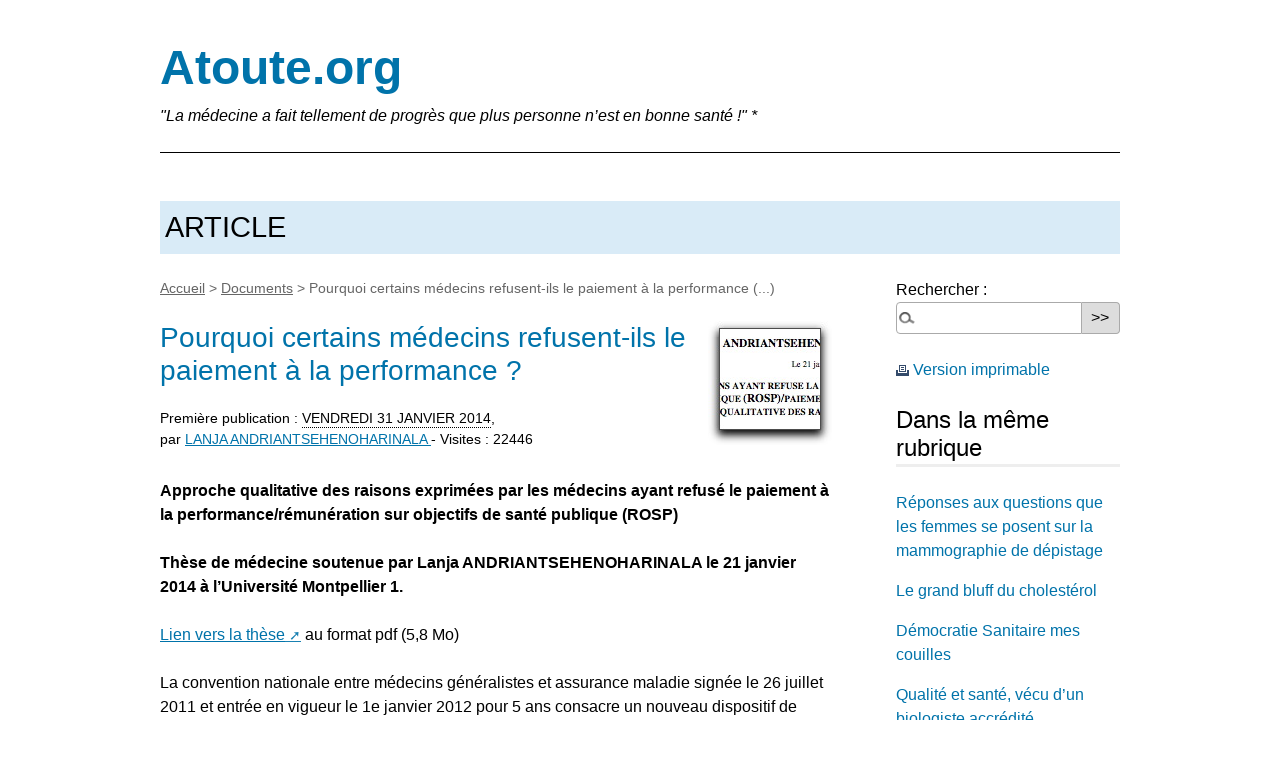

--- FILE ---
content_type: text/html; charset=utf-8
request_url: https://www.atoute.org/n/article313.html
body_size: 29057
content:
<!DOCTYPE html PUBLIC "-//W3C//DTD XHTML 1.0 Transitional//EN" "https://www.w3.org/TR/xhtml1/DTD/xhtml1-transitional.dtd">
<!--[if lt IE 7 ]> <html dir="ltr" lang="fr" xmlns="https://www.w3.org/1999/xhtml" xml:lang="fr" class="ltr fr no-js ie ie6"> <![endif]-->
<!--[if IE 7 ]> <html dir="ltr" lang="fr" xmlns="https://www.w3.org/1999/xhtml" xml:lang="fr" class="ltr fr no-js ie ie7"> <![endif]-->
<!--[if IE 8 ]> <html dir="ltr" lang="fr" xmlns="https://www.w3.org/1999/xhtml" xml:lang="fr" class="ltr fr no-js ie ie8"> <![endif]-->
<!--[if IE 9 ]> <html dir="ltr" lang="fr" xmlns="https://www.w3.org/1999/xhtml" xml:lang="fr" class="ltr fr no-js ie ie9"> <![endif]-->
<!--[if (gt IE 9)|!(IE)]><!--> <html dir="ltr" lang="fr" xmlns="https://www.w3.org/1999/xhtml" xml:lang="fr" class="ltr fr no-js"> <!--<![endif]-->
<head>
	<script type='text/javascript'>/*<![CDATA[*/(function(H){H.className=H.className.replace(/\bno-js\b/,'js')})(document.documentElement);/*]]>*/</script>
	<title>Pourquoi certains médecins refusent-ils le paiement à la performance (...) - Atoute.org</title>
	<meta name="description" content=" Approche qualitative des raisons exprim&#233;es par les m&#233;decins ayant refus&#233; le paiement &#224; la performance/r&#233;mun&#233;ration sur objectifs de sant&#233; publique (...) " />
	<link rel="canonical" href="http://www.atoute.org/n/article313.html" />


<meta name="twitter:card" content="summary" />
<meta name="twitter:site" content="@ddupagne" />
<meta name="twitter:title" content="Pourquoi certains médecins refusent-ils le paiement à la performance&nbsp;?" />
<meta name="twitter:description" content=" Approche qualitative des raisons exprim&#233;es par les m&#233;decins ayant refus&#233; le paiement &#224; la performance/r&#233;mun&#233;ration sur objectifs de sant&#233; publique (ROSP) Th&#232;se de m&#233;decine soutenue par Lanja ANDRIANTSEHENOHARINALA le 21 janvier 2014 &#224; l&#039;Universit&#233; Montpellier 1. Lien vers la th&#232;se au format pdf (5,8 Mo) (...) " />
<meta name="twitter:image" content="https://www.atoute.org/n/IMG/arton313.jpg" />



<meta property="og:title" content="Pourquoi certains médecins refusent-ils le paiement à la performance ?" />
<meta property="og:type" content="article" />
<meta property="og:image" content="https://www.atoute.org/n/IMG/arton313.jpg" />
<meta property="og:url" content="https://www.atoute.org/n/article313.html" />
<meta property="og:description" content=" Approche qualitative des raisons exprim&#233;es par les m&#233;decins ayant refus&#233; le paiement &#224; la performance/r&#233;mun&#233;ration sur objectifs de sant&#233; publique (ROSP) Th&#232;se de m&#233;decine soutenue par Lanja ANDRIANTSEHENOHARINALA le 21 janvier 2014 &#224; l&#039;Universit&#233; Montpellier 1. Lien vers la th&#232;se au format pdf (5,8 Mo) (...) " />



	<meta http-equiv="Content-Type" content="text/html; charset=utf-8" />
<meta name="viewport" content="width=device-width, initial-scale=1" />


<link rel="alternate" type="application/rss+xml" title="Syndiquer tout le site" href="spip.php?page=backend" />

   
<link rel="stylesheet" href="squelettes/css/reset.css" type="text/css" />
<link rel="stylesheet" href="squelettes/css/clear.css" type="text/css" />
<link rel="stylesheet" href="squelettes/css/font.css" type="text/css" />
<link rel="stylesheet" href="squelettes/css/links.css" type="text/css" />
<link rel="stylesheet" href="squelettes/css/typo.css" type="text/css" />
<link rel="stylesheet" href="squelettes/css/media.css" type="text/css" />
<link rel="stylesheet" href="squelettes/css/form.css" type="text/css" />

<link rel="stylesheet" href="squelettes/css/layout.css" type="text/css" />


<link rel="stylesheet" href="squelettes/css/spip.css" type="text/css" />
<script type="text/javascript">/* <![CDATA[ */
var box_settings = {tt_img:true,sel_g:"#documents_portfolio a[type=\'image/jpeg\'],#documents_portfolio a[type=\'image/png\'],#documents_portfolio a[type=\'image/gif\']",sel_c:".mediabox",trans:"elastic",speed:"200",ssSpeed:"2500",maxW:"90%",maxH:"90%",minW:"400px",minH:"",opa:"0.9",str_ssStart:"Diaporama",str_ssStop:"Arrêter",str_cur:"{current}/{total}",str_prev:"Précédent",str_next:"Suivant",str_close:"Fermer",splash_url:""};
var box_settings_splash_width = "600px";
var box_settings_splash_height = "90%";
var box_settings_iframe = true;
/* ]]> */</script>
<!-- insert_head_css --><link rel="stylesheet" href="plugins-dist/mediabox/colorbox/black-striped/colorbox.css" type="text/css" media="all" /><link rel='stylesheet' type='text/css' media='all' href='plugins-dist/porte_plume/css/barre_outils.css?1687812722' />
<link rel='stylesheet' type='text/css' media='all' href='local/cache-css/cssdyn-css_barre_outils_icones_css-8485df33.css?1687812797' />
<link rel="stylesheet" type="text/css" href="plugins/socialtags/socialtags.css" media="all" />



<link rel="stylesheet" href="squelettes/css/theme.css" type="text/css" />





<script src="prive/javascript/jquery.js?1687812723" type="text/javascript"></script>

<script src="prive/javascript/jquery-migrate-3.0.1.js?1687812723" type="text/javascript"></script>

<script src="prive/javascript/jquery.form.js?1687812723" type="text/javascript"></script>

<script src="prive/javascript/jquery.autosave.js?1687812723" type="text/javascript"></script>

<script src="prive/javascript/jquery.placeholder-label.js?1687812723" type="text/javascript"></script>

<script src="prive/javascript/ajaxCallback.js?1687812723" type="text/javascript"></script>

<script src="prive/javascript/js.cookie.js?1687812723" type="text/javascript"></script>

<script src="prive/javascript/jquery.cookie.js?1687812723" type="text/javascript"></script>
<!-- insert_head -->
	<script src="plugins-dist/mediabox/javascript/jquery.colorbox.js?1687812721" type="text/javascript"></script>
	<script src="plugins-dist/mediabox/javascript/spip.mediabox.js?1687812721" type="text/javascript"></script><script type='text/javascript' src='plugins-dist/porte_plume/javascript/jquery.markitup_pour_spip.js?1687812722'></script>
<script type='text/javascript' src='plugins-dist/porte_plume/javascript/jquery.previsu_spip.js?1687812722'></script>
<script type='text/javascript' src='local/cache-js/jsdyn-javascript_porte_plume_start_js-d57279c6.js?1687812797'></script>
<script src='local/cache-js/jsdyn-socialtags_js-fb396ce1.js?1687812797' type='text/javascript'></script>






<meta name="generator" content="SPIP 3.2.19 [24404]" />


<link rel="icon" type="image/x-icon" href="favicon.ico" />
<link rel="shortcut icon" type="image/x-icon" href="favicon.ico" />




<!-- GPRD the moneytizer 

<script type="text/javascript" async=true >
    var elem = document.createElement('script');
    elem.src = 'https://quantcast.mgr.consensu.org/cmp.js';
    elem.async = true;
    elem.type = "text/javascript";
    var scpt = document.getElementsByTagName('script')[0];
    scpt.parentNode.insertBefore(elem, scpt);
    (function() {
    var gdprAppliesGlobally = false;
    function addFrame() {
        if (!window.frames['__cmpLocator']) {
        if (document.body) {
            var body = document.body,
                iframe = document.createElement('iframe');
            iframe.style = 'display:none';
            iframe.name = '__cmpLocator';
            body.appendChild(iframe);
        } else {
            setTimeout(addFrame, 5);
        }
        }
    }
    addFrame();
    function cmpMsgHandler(event) {
        var msgIsString = typeof event.data === "string";
        var json;
        if(msgIsString) {
        json = event.data.indexOf("__cmpCall") != -1 ? JSON.parse(event.data) : {};
        } else {
        json = event.data;
        }
        if (json.__cmpCall) {
        var i = json.__cmpCall;
        window.__cmp(i.command, i.parameter, function(retValue, success) {
            var returnMsg = {"__cmpReturn": {
            "returnValue": retValue,
            "success": success,
            "callId": i.callId
            }};
            event.source.postMessage(msgIsString ?
            JSON.stringify(returnMsg) : returnMsg, '*');
        });
        }
    }
    window.__cmp = function (c) {
        var b = arguments;
        if (!b.length) {
        return __cmp.a;
        }
        else if (b[0] === 'ping') {
        b[2]({"gdprAppliesGlobally": gdprAppliesGlobally,
            "cmpLoaded": false}, true);
        } else if (c == '__cmp')
        return false;
        else {
        if (typeof __cmp.a === 'undefined') {
            __cmp.a = [];
        }
        __cmp.a.push([].slice.apply(b));
        }
    }
    window.__cmp.gdprAppliesGlobally = gdprAppliesGlobally;
    window.__cmp.msgHandler = cmpMsgHandler;
    if (window.addEventListener) {
        window.addEventListener('message', cmpMsgHandler, false);
    }
    else {
        window.attachEvent('onmessage', cmpMsgHandler);
    }
    })();
    window.__cmp('init', {
    		'Language': 'fr',
		'Initial Screen Body Text Option': 1,
		'Publisher Name': 'Moneytizer',
		'Default Value for Toggles': 'on',
		'UI Layout': 'banner',
		'No Option': false,
    });
</script>
    <style>
        .qc-cmp-button,
        .qc-cmp-button.qc-cmp-secondary-button:hover {
            background-color: #000000 !important;
            border-color: #000000 !important;
        }
        .qc-cmp-button:hover,
        .qc-cmp-button.qc-cmp-secondary-button {
            background-color: transparent !important;
            border-color: #000000 !important;
        }
        .qc-cmp-alt-action,
        .qc-cmp-link {
            color: #000000 !important;
        }
        .qc-cmp-button,
        .qc-cmp-button.qc-cmp-secondary-button:hover {
            color: #ffffff !important;
        }
        .qc-cmp-button:hover,
        .qc-cmp-button.qc-cmp-secondary-button {
            color: #000000 !important;
        }
        .qc-cmp-small-toggle,
        .qc-cmp-toggle {
            background-color: #000000 !important;
            border-color: #000000 !important;
        }
        .qc-cmp-main-messaging,
		.qc-cmp-messaging,
		.qc-cmp-sub-title,
		.qc-cmp-privacy-settings-title,
		.qc-cmp-purpose-list,
		.qc-cmp-tab,
		.qc-cmp-title,
		.qc-cmp-vendor-list,
		.qc-cmp-vendor-list-title,
		.qc-cmp-enabled-cell,
		.qc-cmp-toggle-status,
		.qc-cmp-table,
		.qc-cmp-table-header {
    		color: #000000 !important;
		}
       	
        .qc-cmp-ui {
  			background-color: #ffffff !important;
		}

		.qc-cmp-table,
		.qc-cmp-table-row {
			  border: 1px solid !important;
			  border-color: #000000 !important;
		} 
    #qcCmpButtons a {
            text-decoration: none !important;

    }
    
    #qcCmpButtons button {
        margin-top: 65px;
    }
    
    
  @media screen and (min-width: 851px) {
    #qcCmpButtons a {
            position: absolute;
            bottom: 10%;
            left: 60px;
    }
  }
  .qc-cmp-qc-link-container{
    display:none;
  }
    </style>

fin GPRD the moneytizer -->



<!-- spipout force blank -->
<script type="text/javascript"> 
$(document).ready(function() {
 $('a.spip_out').attr("target", "_blank");
});
 </script></head>

<body class="pas_surlignable page_article">
<div class="page">

	<div class="clearfix header">
	<strong class="h1 spip_logo_site"><a rel="start home" href="https://www.atoute.org/n/" title="Accueil">Atoute.org</a></strong>
	<p id="slogan">"La médecine a fait tellement de progrès que plus personne n&#8217;est en bonne santé&nbsp;!" *</p>

<hr> 

</div>

<div id="fb-root"></div>
<script>(function(d, s, id) {
  var js, fjs = d.getElementsByTagName(s)[0];
  if (d.getElementById(id)) return;
  js = d.createElement(s); js.id = id;
  js.src = 'https://connect.facebook.net/fr_FR/sdk.js#xfbml=1&version=v3.1';
  fjs.parentNode.insertBefore(js, fjs);
}(document, 'script', 'facebook-jssdk'));</script>
<div class="categ">ARTICLE</div>

<!-- 	<div class="nav clearfix" id="nav">
	<ul>
		
		<li class="nav-item  first"><a href="rubrique9.html">Annuaire de liens</a></li>
		
		<li class="nav-item"><a href="rubrique33.html">Archives</a></li>
		
		<li class="nav-item"><a href="rubrique2.html">Atoute c&#8217;est quoi&nbsp;?</a></li>
		
		<li class="nav-item"><a href="rubrique23.html">Avenir de la médecine générale</a></li>
		
		<li class="nav-item"><a href="rubrique6.html">Communiqués</a></li>
		
		<li class="nav-item"><a href="rubrique36.html">Coups de coeur, coups de gueule</a></li>
		
		<li class="nav-item"><a href="rubrique20.html">Déontologie médicale et indépendance professionnelle</a></li>
		
		<li class="nav-item"><a href="rubrique38.html">Des économies qui ne coûtent rien</a></li>
		
		<li class="nav-item"><a href="rubrique8.html">Désinformation </a></li>
		
		<li class="nav-item on"><a href="rubrique7.html">Documents</a></li>
		
		<li class="nav-item"><a href="rubrique4.html">Enseignement et formation médicale continue (FMC)</a></li>
		
		<li class="nav-item"><a href="rubrique31.html">La médecine et le social</a></li>
		
		<li class="nav-item"><a href="rubrique28.html">Médecine 2.0</a></li>
		
		<li class="nav-item"><a href="rubrique3.html">Médicaments</a></li>
		
		<li class="nav-item  last"><a href="rubrique39.html">Santé publique</a></li>
		
	</ul>
</div> -->
	
	<div class="main">
		
		<div class="wrapper hfeed">
		<div class="content hentry" id="content">
			<p class="arbo"><a href="https://www.atoute.org/n/">Accueil</a> &gt; <a href="rubrique7.html">Documents</a> &gt; <strong class="on">Pourquoi certains médecins refusent-ils le paiement à la performance&nbsp;(...)</strong></p>
	
			<div class="cartouche clearfix">
				
				<h1 class="surlignable entry-title"><img class='spip_logo spip_logos' alt="" src="local/cache-vignettes/L124xH124/arton313-9231a.jpg?1653234304" width='124' height='124' /> Pourquoi certains médecins refusent-ils le paiement à la performance&nbsp;?</h1>
				
				<p class="info-publi">Première publication : <abbr class="published" title="2014-01-31T21:05:42Z"><span style='text-transform: uppercase;'>vendredi</span> <span style='text-transform: uppercase;'>31 janvier 2014</span></abbr><span class="sep">, </span>
<br/><span class="auteurs">par  <span style='text-transform: uppercase;'><span class="vcard author"><a class="url fn spip_in" href="auteur196.html">Lanja ANDRIANTSEHENOHARINALA </a></span></span></span> - Visites : 22446 </p> 


<!-- marche pas <p class="info-publi"><abbr class="published" title="Première publication le : 1999-11-29T23:00:00Z"><span style='text-transform: uppercase;'>vendredi</span> <span style='text-transform: uppercase;'>31 janvier 2014</span></p> -->




				
				</div>
			
			<div class="chapo surlignable"><p>Approche qualitative des raisons exprimées par les médecins ayant refusé le paiement à la performance/rémunération sur objectifs de santé publique (ROSP)</p>
<p>Thèse de médecine soutenue par Lanja ANDRIANTSEHENOHARINALA le 21 janvier 2014 à l&#8217;Université Montpellier 1.</p></div>
			<div class="texte surlignable clearfix"><p><a href="http://www.atoute.org/images/2014/these%20refus%20ROSP%20-%20ANDRIAN.pdf" class='spip_out' rel='external'>Lien vers la thèse</a> au format pdf (5,8 Mo)</p>
<p>La convention nationale entre médecins généralistes et assurance maladie signée le 26 juillet 2011 et entrée en vigueur le 1e janvier 2012 pour 5 ans consacre un nouveau dispositif de rémunération des médecins français, la &#171;&nbsp;rémunération sur objectifs de santé publique<span class="spip_note_ref">&nbsp;[<a href='#nb1' class='spip_note' rel='appendix' title='(NDLR)La liste de ces objectifs peut être consultée ici.' id='nh1'>1</a>]</span>&nbsp;&#187; (ROSP). Ce programme fait partie de ce qu&#8217;on appelle de manière générique les paiements à la performance (P4P, pay for performance).</p>
<p><span class='spip_document_927 spip_documents spip_documents_right'
 style='float:right;'>
<a href="http://www.atoute.org/images/2014/these%20refus%20ROSP%20-%20ANDRIAN.pdf" class="spip_out"><img src='local/cache-vignettes/L387xH458/theselanjaimage-fd89b.jpg?1653234305' width='387' height='458' alt="" /></a></span>Ce paiement à la performance à la française, à la suite de programmes similaires anglo saxons (Quality of Frameworks, QoF depuis 2004 en Grande Bretagne), naît à la croisée des chemins entre&nbsp;: 
<br /><img src="local/cache-vignettes/L8xH11/puce-8130d.gif?1653234305" width='8' height='11' class='puce' alt="-" />&nbsp;des réflexions sur les modes de rémunération comme moteurs des contenus en soins et des attitudes des praticiens avec une intégration de la théorie économique standard&nbsp;; 
<br /><img src="local/cache-vignettes/L8xH11/puce-8130d.gif?1653234305" width='8' height='11' class='puce' alt="-" />&nbsp;des idéologies sur la qualité des soins et l&#8217;hétérogénéité des pratiques&nbsp;; 
<br /><img src="local/cache-vignettes/L8xH11/puce-8130d.gif?1653234305" width='8' height='11' class='puce' alt="-" />&nbsp;des transformations des demandes en santé&nbsp;; des recherches sur les stratégies de maîtrise médicalisée des dépenses socialisées de santé&nbsp;;
<br /><img src="local/cache-vignettes/L8xH11/puce-8130d.gif?1653234305" width='8' height='11' class='puce' alt="-" />&nbsp;une progression métrologique issue de la combinaison entre évaluation et performance dans le schéma des transfigurations de l&#8217;action publique (logique concurrentielle de résultats appliquée aux administrations publiques). Et ceci sur le terreau de relations historiquement contentieuses entre médecins et Assurance Maladie centrées sur les revenus.</p>
<p>Sociologues et économistes se penchent depuis longtemps sur ces paiements, prenant très au sérieux ce que certains appellent le second &#171;&nbsp;grand tournant&nbsp;&#187; de la médecine libérale (Bloy et Rigal, 2012).</p>
<p>Dans la convention, un espace est ménagé pour les généralistes souhaitant rester conventionnés, mais refusant cette rémunération. Ils devaient le signifier par lettre recommandée avec accusé de réception à la caisse primaire d&#8217;assurance maladie (CPAM) de leur lieu d&#8217;exercice avant le 26/12/2011. Sans lettre, l&#8217;adhésion est considérée tacite. Il n&#8217;y a aucun moyen de sortie ultérieure de dispositif.</p>
<h3 class="spip">PROBLEMATIQUE</h3>
<p>Pourquoi ces généralistes refusent-ils, alors que la majorité de leurs confrères ont accepté&nbsp;?</p>
<p>Pourquoi refusent-ils alors qu&#8217;il s&#8217;agit d&#8217;augmenter leurs revenus et que le dispositif parle de santé publique et de qualité des soins&nbsp;?</p>
<p>Quels peuvent être les déterminants d&#8217;un tel positionnement&nbsp;?</p>
<h3 class="spip">OBJECTIFS</h3>
<p>Il s&#8217;est agit de décrire, analyser, comparer les raisons exprimées du refus de ce dispositif de paiement à la performance.</p>
<h3 class="spip">METHODE</h3>
<p>Cette thèse est une étude qualitative, dont le c&#339;ur est constitué par des entretiens téléphoniques semi directifs de n=13 médecins généralistes ayant refusé la ROSP, avec analyse thématique. Ces médecins ont été recrutés grâce un questionnaire, également à but descriptif, administré initialement à n=42 médecins.</p>
<h3 class="spip">RESULTATS</h3>
<p>Les médecins réfutent les résultats attendus&nbsp;: il n&#8217;y aura ni amélioration des pratiques, ni amélioration de la qualité, de la santé individuelle ou de la santé publique. Les indicateurs, critiqués pour certains sur leur conformité aux données acquises de la science, sont dits incapables de juger de la qualité des soins, de la santé des populations et surtout incapables de manifester du &#171;&nbsp;travail invisible&nbsp;&#187; qui cimente la prise en charge globale des patients.</p>
<p>A côté de ces résultats attendus, ils critiquent les objectifs &#171;&nbsp;non révélés&nbsp;&#187; mais poursuivis par l&#8217;assurance maladie&nbsp;: contrôle de l&#8217;activité médicale par la tutelle, stratégie de pouvoir et objectifs favorisant la rentabilité financière de lobbys liés au secteur, dévoilant les conflits d&#8217;intérêt industriels qui existent.</p>
<p>La ROSP serait alors un leurre inacceptable&nbsp;: elle entretiendrait l&#8217;illusion de volonté d&#8217;améliorer les pratiques par les tutelles (alors que dans les faits est analysée une politique d&#8217;empêchement à la qualité de leur part)&nbsp;; elle justifierait le discours de responsabilisation des médecins généralistes dans la santé publique selon un schéma unidéterminé (masquant ainsi les origines sociales, environnementales et managériales des problèmes de santé publique)&nbsp;; et ce faisant poursuivrait des objectifs radicalement différents de ceux pour lesquels elle est officiellement promue.</p>
<p>Des enjeux éthiques, moraux et déontologiques forts sont soulevés. Le conflit d&#8217;intérêt ou la transformation du contrat moral de soins en contrat de résultats sont sources d&#8217;effets pervers préoccupants&nbsp;: sélection de patients, dégradation des relations médecin-patient, risque de scandale public et sanitaire.</p>
<h3 class="spip">DISCUSSION</h3>
<p>L&#8217;étude fait proposer 3 déterminants de ce positionnement de refus des paiements à la performance&nbsp;:</p>
<ol class="spip"><li> Les relations/jugements portés aux tutelles. Ces relations/jugements sont déterminés par un mélange de proportion variable entre &#171;&nbsp;données de l&#8217;expérience&nbsp;&#187; (vécu quotidien, contentieux personnels ou à travers les patients) et &#171;&nbsp;analyse politique&nbsp;&#187; (critique systémique).</li><li> Le degré d&#8217;accommodation aux conflits moraux, éthiques, déontologiques qui se posent à chaque médecin dans le cadre de son exercice. Cette étude ne permet pas de savoir par quoi ce degré est lui-même déterminé&nbsp;: âge&nbsp;? expérience&nbsp;? formation&nbsp;? éducation&nbsp;?</li><li> L&#8217;attitude face à l&#8217;incertitude en médecine. La finesse de la conscience de se trouver en situation d&#8217;incertitude fait exiger de ces médecins l&#8217;indépendance des données, de la formation, et des tutelles et fait donc rejeter tout conflit d&#8217;intérêt qui majore l&#8217;incertitude et fragilise leurs décisions.</li></ol>
<p>Comment ces déterminants s&#8217;articulent entre eux&nbsp;? Y&#8217;en a-t&#8217;il d&#8217;autres&nbsp;? Ou faut-il les remettre en cause&nbsp;? D&#8217;autres études, croisant des cadrages multidisciplinaires sont indispensables.</p>
<h3 class="spip">CONCLUSION</h3>
<p>De nombreuses questions se bousculent encore concernant ces nouveaux paiements&nbsp;: quelles évolutions futures du contenu des conventions nationales&nbsp;? Comment garantir leur déontologie&nbsp;? Jusqu&#8217;où va aller l&#8217;Assurance Maladie dans l&#8217;organisation des soins ou la normalisation des pratiques&nbsp;? Quels seront les résultats économiques&nbsp;? Ou les retombées réelles en terme de morbi mortalité des patients&nbsp;? Quelle société à l&#8217;aune de la performance&nbsp;?</p>
<p>Mots-clés&nbsp;: paiement à la performance, médecins généralistes, refus, convention, conflit d&#8217;intérêt, amélioration des pratiques, santé publique</p></div>
		
			
			
		

			
			
			
			<div class="notes"><hr /><div id='nb1'>
<p><span class="spip_note_ref">[<a href='#nh1' class='spip_note' title='Notes 1' rev='appendix'>1</a>]&nbsp;</span>(NDLR)La liste de ces objectifs peut être <a href="http://www.les-medecins-qui-refusent-la-prime-secu.org/indicateurs-convention-medicale/" class='spip_out' rel='external'>consultée ici</a>.</p>
</div></div>




 <!-- j'aime facebook -->
<div class="fb-like" data-href="https://www.atoute.org/n/article313.html" data-width="200" data-layout="button_count" data-action="like" data-size="small" data-show-faces="true" data-share="true">


</div>
Il y a 44 messages sur ce forum.

			


			

			<a href="#forum" name="forum" id="forum"></a>


<div class="comments comments-thread comments-thread-1">
<h2>Messages</h2>
<ul class="comments-items">

	
	<li class="comment-item comment-fil odd  first">
		<div class="comment hreview">
			<a href="#comment8874" name="comment8874" id="comment8874"></a>
			<a href="#forum8874" name="forum8874" id="forum8874"></a>
			<p class="comment-meta">
				<a rel="self bookmark" href="#forum8874" title="Lien permanent vers le commentaire 8874" class="permalink">
				<small><abbr class="dtreviewed" title="2014-01-31T22:00:56Z">31 janvier 2014, 23:00</abbr><span class="sep">, </span>par  <span class="">Dominique Dupagne</span></small></a>
			</p>
			<div class="comment-content description">
				<span style='word-wrap:break-word;'><p>J&#8217;ai vraiment été très impressionné par le travail de Lanja. Cette thèse est particulièrement importante pour comprendre les dangers de cette rémunération sur objectifs.</p></span>
				
				
				
			</div>
		</div>
		
		<ul class="comments-items">
			
			<li class="comment-item comment-fil  first">
				<div class="comment hreview">
					<a href="#comment8929" name="comment8929" id="comment8929"></a>
					<a href="#forum8929" name="forum8929" id="forum8929"></a>
					<p class="comment-meta">
						<a rel="self bookmark" href="#forum8929" title="Lien permanent vers le commentaire 8929" class="permalink">
						<small><abbr class="dtreviewed" title="2014-02-05T16:13:56Z">5 février 2014, 17:13</abbr></small></a>
					</p>
					<div class="comment-content description">
						<span style='word-wrap:break-word;'><p>Je vais être plus circonspect sur votre analyse terriblement favorable, car "TRES IMPRESSIONNE"&nbsp;?? je veux bien que vous souhaitiez encourager une consoeur plutôt que de l&#8217;accabler de reproches froids, mais un peu de relativité aurait sans doute porter votre soutien sans faille&nbsp;!!<br class="autobr" />
1) Oui ce n&#8217;est pas une thèse de littérature&nbsp;; mais bon, le niveau d&#8217;expression est vriament faible&nbsp;; je passe les "basé" utilisés massivement au lieu d&#8217;un "fondé", les conjonctions très mal employées et les formules plus que familières...<br class="autobr" />
Mais le style général ressemble davantage à un échange "café du commerce" qu&#8217;à une thèse de doctorat&nbsp;!!<br class="autobr" />
2) Je me suis arrêté à la page 55, je reprendrai plus tard...mais jusque là on passe de lieux communs à des raccourcis fortement emprunts de prosélitisme... l&#8217;histoire du paiement à l&#8217;acte, de sa noblesse pour le corps médical et de son dévoiement par l&#8217;Assurance Maladie m&#8217;a beaucoup fait rire...<br class="autobr" />
3)j&#8217;espère Dr que vous avez également soutenu une thèse plus scientifique , car s&#8217;il s&#8217;agit là de votre unique thèse de Doctorat, j&#8217;en pleurerai ... le niveau d&#8217;avancée, de plus value est tragiquement faible... un étudiant en licence de droit aurait fait bien mieux...en tout cas son directeur de mémoire n&#8217;aurait pas laissé passer de telle parole...</p>
<p>Je suis désolé d&#8217;être aussi dur, mais les commentaires de vos confrères sont tellement élogieux qu&#8217;ils ont largement déservi ma lecture... sauf à être de mauvaise foi, je m&#8217;inquiète donc également de leurs analyses sur le système de pensée...et après ils diront qu&#8217;ils sont les mieux placés pour en parler...quelle crédibilité&nbsp;???</p></span>
						
						
						
					</div>
				</div>
			</li>
			
			<li class="comment-item comment-fil">
				<div class="comment hreview">
					<a href="#comment8933" name="comment8933" id="comment8933"></a>
					<a href="#forum8933" name="forum8933" id="forum8933"></a>
					<p class="comment-meta">
						<a rel="self bookmark" href="#forum8933" title="Lien permanent vers le commentaire 8933" class="permalink">
						<small><abbr class="dtreviewed" title="2014-02-05T22:16:29Z">5 février 2014, 23:16</abbr><span class="sep">, </span>par  <span class="">Dominique Dupagne</span></small></a>
					</p>
					<div class="comment-content description">
						<span style='word-wrap:break-word;'><p>Bonjour<br class="autobr" />
Juger une thèse dont on n&#8217;a lu que 55 pages, en ne trouvant à critiquer que quelques détails de syntaxe...</p>
<p>Je persiste à dire que cette thèse est d&#8217;excellente qualité. Cela nous change des travaux quantitatifs sans intérêt, plus jolis, mais tellement farcis de biais de recrutement que je refuse désormais de répondre aux questionnaires que l&#8217;on m&#8217;envoie.</p></span>
						
						
						
					</div>
				</div>
			</li>
			
			<li class="comment-item comment-fil">
				<div class="comment hreview">
					<a href="#comment8937" name="comment8937" id="comment8937"></a>
					<a href="#forum8937" name="forum8937" id="forum8937"></a>
					<p class="comment-meta">
						<a rel="self bookmark" href="#forum8937" title="Lien permanent vers le commentaire 8937" class="permalink">
						<small><abbr class="dtreviewed" title="2014-02-06T09:14:51Z">6 février 2014, 10:14</abbr></small></a>
					</p>
					<div class="comment-content description">
						<span style='word-wrap:break-word;'><p>La synthaxe permet tout de même de juger de l implication de son rédacteur , et de l attention du directeur de thèse&nbsp;!<br class="autobr" />
sur le fond&nbsp;: il s agit d un article , d un "allons sonder", et non d une thèse portant une hypothèse et tentant de démontrer .<br class="autobr" />
je persiste&nbsp;: quelle avancée&nbsp;? Que retenez vous de la thèse&nbsp;? Quelle idée est développée&nbsp;?<br class="autobr" />
Quelle expérience est menée&nbsp;?<br class="autobr" />
Même l historique est biaisée, alors que lire un dalloz sécu n est pas très compliqué&nbsp;!<br class="autobr" />
j ai lu 55p attentivement  et non jusqu&#8217;à la p55, désolé je me suis mal exprimé. Comme la thèse débute p19 et fini p200... <br class="autobr" />
J ai survolé le reste... Mais je reconnais que je me dois de tout lire pour être objectif ...<br class="autobr" />
neanmoins, lorsque j évoque la synthaxe&nbsp;: certains commentaires sont vraiment orientés, la forme induit un commentaire sans fond, café du commerce&nbsp;!</p></span>
						
						
						
					</div>
				</div>
			</li>
			
			<li class="comment-item comment-fil">
				<div class="comment hreview">
					<a href="#comment8942" name="comment8942" id="comment8942"></a>
					<a href="#forum8942" name="forum8942" id="forum8942"></a>
					<p class="comment-meta">
						<a rel="self bookmark" href="#forum8942" title="Lien permanent vers le commentaire 8942" class="permalink">
						<small><abbr class="dtreviewed" title="2014-02-06T22:45:58Z">6 février 2014, 23:45</abbr><span class="sep">, </span>par  <span class="">Dominique Dupagne</span></small></a>
					</p>
					<div class="comment-content description">
						<span style='word-wrap:break-word;'><p>Oui, la synthaxe, la synthaxe, c&#8217;est très important, vous avez raison&nbsp;;-)</p></span>
						
						
						
					</div>
				</div>
			</li>
			
			<li class="comment-item comment-fil">
				<div class="comment hreview">
					<a href="#comment8955" name="comment8955" id="comment8955"></a>
					<a href="#forum8955" name="forum8955" id="forum8955"></a>
					<p class="comment-meta">
						<a rel="self bookmark" href="#forum8955" title="Lien permanent vers le commentaire 8955" class="permalink">
						<small><abbr class="dtreviewed" title="2014-02-08T15:48:08Z">8 février 2014, 16:48</abbr><span class="sep">, </span>par  <span class="">gressus</span></small></a>
					</p>
					<div class="comment-content description">
						<span style='word-wrap:break-word;'><p>Il est effectivement plus facile de critiquer la forme en s&#8217;en tirant par une pirouette que de répondre sur le fond aux remarques de ce confrère.</p>
<p>Ne seriez-vous pas un peu politicien&nbsp;?</p>
<p>Dommage.</p></span>
						
						
						
					</div>
				</div>
			</li>
			
			<li class="comment-item comment-fil  last">
				<div class="comment hreview">
					<a href="#comment8988" name="comment8988" id="comment8988"></a>
					<a href="#forum8988" name="forum8988" id="forum8988"></a>
					<p class="comment-meta">
						<a rel="self bookmark" href="#forum8988" title="Lien permanent vers le commentaire 8988" class="permalink">
						<small><abbr class="dtreviewed" title="2014-02-14T20:48:18Z">14 février 2014, 21:48</abbr><span class="sep">, </span>par  <span class="">A. Pedrinha</span></small></a>
					</p>
					<div class="comment-content description">
						<span style='word-wrap:break-word;'><p>Ca me rappelle ce billet de Kendrick, qui ne remplit pas ses objectifs de prescriptions de statines&nbsp;:</p>
<p>En v.o.<br class="autobr" />
<a href="http://drmalcolmkendrick.org/2014/02/07/a-sorry-little-patient-tale/" class="spip_url spip_out auto" rel="nofollow external">http://drmalcolmkendrick.org/2014/02/07/a-sorry-little-patient-tale/</a></p>
<p>Traduit a la va comme je te pousse par Gougle&nbsp;:</p>
<p><a href="http://translate.google.com/translate?sl=en&amp;tl=fr&amp;js=n&amp;prev=_t&amp;hl=fr&amp;ie=UTF-8&amp;u=http%3A%2F%2Fdrmalcolmkendrick.org%2F2014%2F02%2F07%2Fa-sorry-little-patient-tale%2F" class="spip_url spip_out auto" rel="nofollow external">http://translate.google.com/translate?sl=en&tl=fr&js=n&prev=_t&hl=fr&ie=UTF-8&u=http%3A%2F%2Fdrmalcolmkendrick.org%2F2014%2F02%2F07%2Fa-sorry-little-patient-tale%2F</a></p></span>
						
						
						
					</div>
				</div>
			</li>
			
		</ul>
		
	</li>
	
	<li class="comment-item comment-fil even">
		<div class="comment hreview">
			<a href="#comment8875" name="comment8875" id="comment8875"></a>
			<a href="#forum8875" name="forum8875" id="forum8875"></a>
			<p class="comment-meta">
				<a rel="self bookmark" href="#forum8875" title="Lien permanent vers le commentaire 8875" class="permalink">
				<small><abbr class="dtreviewed" title="2014-01-31T23:06:47Z">1er février 2014, 00:06</abbr><span class="sep">, </span>par  <span class="">PHILIPPE NICOT</span></small></a>
			</p>
			<div class="comment-content description">
				<span style='word-wrap:break-word;'><p>Super travail, solide, facile à lire et à comprendre et utile pour tous. Espérant qu&#8217;il amène une réflexion chez tous&nbsp;;-)... Il n&#8217;est pas interdit de rêver...<br class="autobr" />
Merci mille fois, et bonne route dans cette vie merveilleuse de docteur aux yeux et aux oreilles ouvertes.<br class="autobr" />
Philippe Nicot, médecin ayant refusé la ROSP</p></span>
				
				
				
			</div>
		</div>
		
	</li>
	
	<li class="comment-item comment-fil odd">
		<div class="comment hreview">
			<a href="#comment8876" name="comment8876" id="comment8876"></a>
			<a href="#forum8876" name="forum8876" id="forum8876"></a>
			<p class="comment-meta">
				<a rel="self bookmark" href="#forum8876" title="Lien permanent vers le commentaire 8876" class="permalink">
				<small><abbr class="dtreviewed" title="2014-02-01T06:08:01Z">1er février 2014, 07:08</abbr><span class="sep">, </span>par  <span class="">daniel grossin</span></small></a>
			</p>
			<div class="comment-content description">
				<span style='word-wrap:break-word;'><p>Excellent travail. Très bonne analyse et questions posées intelligentes.</p>
<p>Daniel Grossin médecin ayant refusé la ROSP</p></span>
				
				
				
			</div>
		</div>
		
	</li>
	
	<li class="comment-item comment-fil even">
		<div class="comment hreview">
			<a href="#comment8877" name="comment8877" id="comment8877"></a>
			<a href="#forum8877" name="forum8877" id="forum8877"></a>
			<p class="comment-meta">
				<a rel="self bookmark" href="#forum8877" title="Lien permanent vers le commentaire 8877" class="permalink">
				<small><abbr class="dtreviewed" title="2014-02-01T06:29:39Z">1er février 2014, 07:29</abbr><span class="sep">, </span>par  <span class="">a annetin</span></small></a>
			</p>
			<div class="comment-content description">
				<span style='word-wrap:break-word;'><p>Que l&#8217;on en soit à nous expliquer les vertus de la performance quand on observe notre société c&#8217;est quand même fort non&nbsp;?<br class="autobr" />
Après des dizaines d&#8217;années d&#8217;exercice  tous ces efforts pour porter la Médecine Générale ailleurs que dans le gouffre dans lequel elle se retrouve paraissent vains...et le simple exercice quotidien nous prend déjà tellement d&#8217;énergie et nous demande tellement d&#8217;abnégation que quand on lit des travaux qui concernent autant notre Métier on jubile.<br class="autobr" />
Heureusement qu&#8217;il y a des résistants ...<br class="autobr" />
des empêcheurs de tourner en rond qui trouvent encore la force de porter une parole lucide sur tout ce que les autres constatent  mais préfèrent ne pas voir pour ne pas être gagnés au quotidien par le spleen et ainsi continuer à gérer leur "entreprise médicale",leur vie ...<br class="autobr" />
Plutôt que valoriser l&#8217;expertise de généraliste il est tellement plus facile de le laminer systématiquement par ces usines à gaz dont la technostructure connait fort bien les vertus culpabilisantes. Véritables armes à dévaloriser les métiers tout en déplorant les burn out... la déprime...le pessimisme ambiant...<br class="autobr" />
A croire que pour réformer il faut déprimer  ...donner des primes pour déprimer<br class="autobr" />
Je comprends mieux maintenant le blocus fait à la Médecine Générale dans nos chères facultés simplement pour empêcher la parole généraliste de trouver une valeur universitaire .<br class="autobr" />
Merci Lanja ANDRIANTSEHENOHARINALA ,<br class="autobr" />
merci à ce jury de thèse <br class="autobr" />
merci à tous ceux qui sans jamais être sectaires ou corporatistes croient encore que les généralistes ont un savoir une expérience ,une expertise à tous ceux qui croient que la Médecine c&#8217;est autre chose que des données, des indicateurs et de la performance ...</p></span>
				
				
				
			</div>
		</div>
		
	</li>
	
	<li class="comment-item comment-fil odd">
		<div class="comment hreview">
			<a href="#comment8878" name="comment8878" id="comment8878"></a>
			<a href="#forum8878" name="forum8878" id="forum8878"></a>
			<p class="comment-meta">
				<a rel="self bookmark" href="#forum8878" title="Lien permanent vers le commentaire 8878" class="permalink">
				<small><abbr class="dtreviewed" title="2014-02-01T08:30:37Z">1er février 2014, 09:30</abbr><span class="sep">, </span>par  <span class="">NP</span></small></a>
			</p>
			<div class="comment-content description">
				<span style='word-wrap:break-word;'><p>Que les MG soient concernés au premier chef, soit. Je voudrais quand même dire, je suis spécialiste, que les Spés sont autant concernés par le problème, sinon plus.<br class="autobr" />
Je pense qu&#8217;on est en train de donner une orientation à la médecine de spécialité qui va la rendre tout particulièrement sensible aux risques du P4P&nbsp;: activité de prestataires d&#8217;actes et protocolisation, délégations de taches et de compétences à des paramédicaux sans contrôle médical réel, petits groupes de praticiens relativement à leur "hiérarchie" académique et aux diverses tutelles.<br class="autobr" />
A mon avis, tout ce qu&#8217;il faut pour que le risque de clivage entre l&#8217;intérêt du patient et ceux des intervenants de la structure de soins soit bien marqué. Je vous rapporte à un débat actuel chez JC Grange.</p></span>
				
				
				
			</div>
		</div>
		
	</li>
	
	<li class="comment-item comment-fil even">
		<div class="comment hreview">
			<a href="#comment8879" name="comment8879" id="comment8879"></a>
			<a href="#forum8879" name="forum8879" id="forum8879"></a>
			<p class="comment-meta">
				<a rel="self bookmark" href="#forum8879" title="Lien permanent vers le commentaire 8879" class="permalink">
				<small><abbr class="dtreviewed" title="2014-02-01T08:49:21Z">1er février 2014, 09:49</abbr><span class="sep">, </span>par  <span class="">Dominique Dupagne</span></small></a>
			</p>
			<div class="comment-content description">
				<span style='word-wrap:break-word;'><p>Voir aussi&nbsp;: 
<br /><img src="puce.gif" width="8" height="11" class="puce" alt="-" />&nbsp;<a href="http://www.les-medecins-qui-refusent-la-prime-secu.org/" class="spip_url spip_out auto" rel="nofollow external">http://www.les-medecins-qui-refusent-la-prime-secu.org/</a>
<br /><img src="puce.gif" width="8" height="11" class="puce" alt="-" />&nbsp;<a href="http://www.atoute.org/n/Ces-medecins-qui-refusent-la-prime.html" class="spip_url auto" rel="nofollow">http://www.atoute.org/n/Ces-medecins-qui-refusent-la-prime.html</a></p></span>
				
				
				
			</div>
		</div>
		
		<ul class="comments-items">
			
			<li class="comment-item comment-fil  first  last">
				<div class="comment hreview">
					<a href="#comment8880" name="comment8880" id="comment8880"></a>
					<a href="#forum8880" name="forum8880" id="forum8880"></a>
					<p class="comment-meta">
						<a rel="self bookmark" href="#forum8880" title="Lien permanent vers le commentaire 8880" class="permalink">
						<small><abbr class="dtreviewed" title="2014-02-01T09:02:01Z">1er février 2014, 10:02</abbr><span class="sep">, </span>par  <span class="">Dominique Dupagne</span></small></a>
					</p>
					<div class="comment-content description">
						<span style='word-wrap:break-word;'><p>J&#8217;allais oublier l&#8217;essentiel, la <a href="http://www.atoute.org/n/Pourquoi-l-evaluation-remuneration.html" rel='nofollow'>Loi de Goodhart</a>&nbsp;:</p>
<p><i> <strong>"Lorsqu&#8217;un indicateur est choisi pour guider une politique économique, il perd du même coup la valeur informative qui l&#8217;avait qualifié pour remplir cette fonction."</strong> </i></p></span>
						
						
						
					</div>
				</div>
			</li>
			
		</ul>
		
	</li>
	
	<li class="comment-item comment-fil odd">
		<div class="comment hreview">
			<a href="#comment8883" name="comment8883" id="comment8883"></a>
			<a href="#forum8883" name="forum8883" id="forum8883"></a>
			<p class="comment-meta">
				<a rel="self bookmark" href="#forum8883" title="Lien permanent vers le commentaire 8883" class="permalink">
				<small><abbr class="dtreviewed" title="2014-02-01T22:36:26Z">1er février 2014, 23:36</abbr><span class="sep">, </span>par  <span class="">zigmund</span></small></a>
			</p>
			<div class="comment-content description">
				<span style='word-wrap:break-word;'><p>nous avons été peu nombreux à refuser le p4p ceux qui ne l&#8217;ont pas fait sont obligatoirement "embarqués " je ne regrette pas d&#8217;avoir refusé (c&#8217;était plus simple pour un spé) j regrette que nous  ayons été une poignée d&#8217;agités  (<a href="http://lerhinocerosregardelalune.blogspot.fr/2011/12/timeo-danaos.html" class="spip_url spip_out auto" rel="nofollow external">http://lerhinocerosregardelalune.blogspot.fr/2011/12/timeo-danaos.html</a>)<br class="autobr" />
merci à D Dupagne qui avait "soulevé le lièvre"</p></span>
				
				
				
			</div>
		</div>
		
	</li>
	
	<li class="comment-item comment-fil even">
		<div class="comment hreview">
			<a href="#comment8884" name="comment8884" id="comment8884"></a>
			<a href="#forum8884" name="forum8884" id="forum8884"></a>
			<p class="comment-meta">
				<a rel="self bookmark" href="#forum8884" title="Lien permanent vers le commentaire 8884" class="permalink">
				<small><abbr class="dtreviewed" title="2014-02-02T06:37:45Z">2 février 2014, 07:37</abbr></small></a>
			</p>
			<div class="comment-content description">
				<span style='word-wrap:break-word;'><p>Bonjour à toutes et à tous,</p>
<p>Belle thèse, instructive, quelle est la position des technocrates de l&#8217;énarchie des hauts fonctionnaires ou experts qui ont pondu les ROSP et qui les ont imposés au mépris de toute évaluation démocratique préalable de leurs effets pervers&nbsp;?...</p>
<p>Quelle est en principal la définition qui pourrait être consensuelle de la notion de <strong>performance</strong> en matière de santé&nbsp;? N&#8217;est ce pas là la question centrale&nbsp;?</p>
<p>Docmars</p></span>
				
				
				
			</div>
		</div>
		
	</li>
	
	<li class="comment-item comment-fil odd">
		<div class="comment hreview">
			<a href="#comment8885" name="comment8885" id="comment8885"></a>
			<a href="#forum8885" name="forum8885" id="forum8885"></a>
			<p class="comment-meta">
				<a rel="self bookmark" href="#forum8885" title="Lien permanent vers le commentaire 8885" class="permalink">
				<small><abbr class="dtreviewed" title="2014-02-02T08:25:21Z">2 février 2014, 09:25</abbr><span class="sep">, </span>par  <span class="">gressus</span></small></a>
			</p>
			<div class="comment-content description">
				<span style='word-wrap:break-word;'><p>Bonjour à tous.</p>
<p>Cette thèse pose de bonnes questions mais l&#8217;analyse me semble incomplète.<br class="autobr" />
Ainsi, elle ne s&#8217;est pas intéressée aux médecins qui ne sont pas intéressés par le rosp pour des raisons purement pratiques&nbsp;:
<br /><img src="puce.gif" width="8" height="11" class="puce" alt="-" />&nbsp;taux de télétrans inf à 2/3 pour des raisons indépendantes de leur volonté telles que défaut de fourniture de la cv aux patients, délais de renouvellement des cv perdues ou endommagées trop longs,cas des familles nombreuses avec une seule cv, familles recomposées ou divorces, impossibilité d&#8217;utiliser la cv simplement pour un tiers-payant coordonné fiable caisse-mutuelle, ame, etc&nbsp;;
<br /><img src="puce.gif" width="8" height="11" class="puce" alt="-" />&nbsp;activités non informatisables telles que visites nombreuses ou autres, empêchant pratiquement de sortir les chiffres exigés pour le rosp&nbsp;;
<br /><img src="puce.gif" width="8" height="11" class="puce" alt="-" />&nbsp;voire tout simplement refus de toute contrainte administrative supplémentaire quand la coupe est déjà plus que pleine.</p>
<p>J&#8217;avais proposé à la rédactrice de cette thèse de lui exposer ces motifs pour compléter celle-ci , ce qu&#8217;elle a refusé.</p>
<p>Pour moi, cette thèse pose donc de bonnes questions mais elle est clairement biaisée et partielle.</p>
<p>Cordialement</p>
<p>dr André Gressus</p></span>
				
				
				
			</div>
		</div>
		
		<ul class="comments-items">
			
			<li class="comment-item comment-fil  first">
				<div class="comment hreview">
					<a href="#comment8887" name="comment8887" id="comment8887"></a>
					<a href="#forum8887" name="forum8887" id="forum8887"></a>
					<p class="comment-meta">
						<a rel="self bookmark" href="#forum8887" title="Lien permanent vers le commentaire 8887" class="permalink">
						<small><abbr class="dtreviewed" title="2014-02-02T10:14:25Z">2 février 2014, 11:14</abbr><span class="sep">, </span>par  <span class="">Dominique Dupagne</span></small></a>
					</p>
					<div class="comment-content description">
						<span style='word-wrap:break-word;'><p>Bonjour</p>
<p>Cette cause de refus n&#8217;a pas de sens. Je pense que vous êtes le seul en France à avoir refusé pour ce motif. Vous toucherez une prime moindre, mais vous toucherez toujours quelques centaines d&#8217;euros, sans aucune gêne dans votre travail habituel ni contrainte administrative (aucun relevé d&#8217;aucune sorte, juste votre taux de vaccinés contre la grippe de prescriptions "dans le clous" et de mammographies).</p>
<p>Je pense qu&#8217;elle a eu raison de ne s&#8217;intéressez qu&#8217;aux motifs éthiques.</p></span>
						
						
						
					</div>
				</div>
			</li>
			
			<li class="comment-item comment-fil">
				<div class="comment hreview">
					<a href="#comment8888" name="comment8888" id="comment8888"></a>
					<a href="#forum8888" name="forum8888" id="forum8888"></a>
					<p class="comment-meta">
						<a rel="self bookmark" href="#forum8888" title="Lien permanent vers le commentaire 8888" class="permalink">
						<small><abbr class="dtreviewed" title="2014-02-02T11:52:04Z">2 février 2014, 12:52</abbr><span class="sep">, </span>par  <span class="">Lanja</span></small></a>
					</p>
					<div class="comment-content description">
						<span style='word-wrap:break-word;'><p>Bonjour,</p>
<p>Votre "proposition" ressemblait beaucoup à du mépris à mon égard, considérant déjà d&#8217;entrée que je modifierais vos propos avant même de les avoir enregistrés. Nous avons eu il me semble des échanges désobligeants, qui se sont soldés par une fin de non recevoir de votre part avec un " et je ne vous salue pas" assez éloquent. Prétendre que vous avez proposé confraternellement de m&#8217;exposer vos raisons et que j&#8217;ai refusé cette aimable contribution est à la hauteur des échanges que vous avez provoqués quand j&#8217;ai essayé d&#8217;entrer en contact avec vous. <br class="autobr" />
Mais vous avez maintenant la tribune qu&#8217;il vous faut pour exposer à loisir vos raisons.</p>
<p>Lanja ANDRIAN</p></span>
						
						
						
					</div>
				</div>
			</li>
			
			<li class="comment-item comment-fil">
				<div class="comment hreview">
					<a href="#comment8892" name="comment8892" id="comment8892"></a>
					<a href="#forum8892" name="forum8892" id="forum8892"></a>
					<p class="comment-meta">
						<a rel="self bookmark" href="#forum8892" title="Lien permanent vers le commentaire 8892" class="permalink">
						<small><abbr class="dtreviewed" title="2014-02-03T08:58:36Z">3 février 2014, 09:58</abbr><span class="sep">, </span>par  <span class="">Patient ZERO</span></small></a>
					</p>
					<div class="comment-content description">
						<span style='word-wrap:break-word;'><p>Bonjour,<br class="autobr" />
La ROPS est elle pénalisante pour un Médecin adhérent, lorsque celui ci ne remplie pas ses indicateurs&nbsp;? <br class="autobr" />
Je veux dire par là&nbsp;: si à la base un médecin touche Xeur de revenu du fait de ses honoraires, l&#8217;adhésion à la ROSP peut il lui faire gagner moins&nbsp;?<br class="autobr" />
Merci</p></span>
						
						
						
					</div>
				</div>
			</li>
			
			<li class="comment-item comment-fil">
				<div class="comment hreview">
					<a href="#comment8893" name="comment8893" id="comment8893"></a>
					<a href="#forum8893" name="forum8893" id="forum8893"></a>
					<p class="comment-meta">
						<a rel="self bookmark" href="#forum8893" title="Lien permanent vers le commentaire 8893" class="permalink">
						<small><abbr class="dtreviewed" title="2014-02-03T09:02:08Z">3 février 2014, 10:02</abbr><span class="sep">, </span>par  <span class="">Patient ZERO</span></small></a>
					</p>
					<div class="comment-content description">
						<span style='word-wrap:break-word;'><p>et encore une question, désolé...<br class="autobr" />
connait on le nombre d&#8217;adhérent généraliste/total Généraliste.<br class="autobr" />
Même question sur Total adhérent Médecin tout confondu / Total Médecin&nbsp;?</p>
<p>Il me semble qu&#8217;une petite phrase en introduction affichant cette donnée aurait pu éclairer le lecteur, non&nbsp;?</p>
<p>Merci</p></span>
						
						
						
					</div>
				</div>
			</li>
			
			<li class="comment-item comment-fil">
				<div class="comment hreview">
					<a href="#comment8896" name="comment8896" id="comment8896"></a>
					<a href="#forum8896" name="forum8896" id="forum8896"></a>
					<p class="comment-meta">
						<a rel="self bookmark" href="#forum8896" title="Lien permanent vers le commentaire 8896" class="permalink">
						<small><abbr class="dtreviewed" title="2014-02-03T09:24:11Z">3 février 2014, 10:24</abbr><span class="sep">, </span>par  <span class="">Patient ZERO</span></small></a>
					</p>
					<div class="comment-content description">
						<span style='word-wrap:break-word;'><p>Bonjour,<br class="autobr" />
je lis dans votre thèse p32, plusieurs informations sur la rémunération moyenne des médecins selon les pays&nbsp;; pouvez vous m&#8217;indiquer quelles sont les données utilisées, à savoir s&#8217;agit il de la rémunération brute ou nette de cotisations&nbsp;? <br class="autobr" />
qui payent les cotisations des médecins à l&#8217;étranger&nbsp;? les médecins eux mêmes&nbsp;? ou le système social de ces pays&nbsp;? <br class="autobr" />
qui finance les études aux USA par ex. (revenu moyen affiché dans votre thèse de 140 000 eur&nbsp;!!)&nbsp;? les médecins US ne sont ils pas endettés de près de 300 000 dollars en sortie d&#8217;étude&nbsp;? et en France&nbsp;?<br class="autobr" />
Les médecins français conventionnés n&#8217;ont il pas&nbsp;:
<br /><img src="puce.gif" width="8" height="11" class="puce" alt="-" />&nbsp;une prise en charge de leur couverture Maladie/maternité (6-8&nbsp;% du salaire pour les autres travailleurs)&nbsp;;
<br /><img src="puce.gif" width="8" height="11" class="puce" alt="-" />&nbsp;prise en charge de 70% de l&#8217;ASV (environ 3% du salaire)
<br /><img src="puce.gif" width="8" height="11" class="puce" alt="-" />&nbsp;prise en charge d&#8217;une partie de la respon. civile professionnelle.
<br /><img src="puce.gif" width="8" height="11" class="puce" alt="-" />&nbsp;Aide à la télétransmission, à l&#8217;équipement ...</p>
<p>Pouvez vous m&#8217;indiquer où trouver ces informations dans votre thèse, j&#8217;ai souvent une lecture approximative, navré...</p>
<p>La ROSP est, me semble t il, un complément de rémunération proposé par l&#8217;Assurance Maladie. Sûrement fondée sur des critères peu ambitieux, voire hyper rationnels&nbsp;; cependant, il me semble que le paiement à l&#8217;acte est relativement dépassé au regard du mode de financement de la santé en France. <br class="autobr" />
A nouveau la comparaison avec les US mérite peut etre une attention particulière&nbsp;: 
<br /><img src="puce.gif" width="8" height="11" class="puce" alt="-" />&nbsp;combien coute une Assurance en resp civ profL&nbsp;? 
<br /><img src="puce.gif" width="8" height="11" class="puce" alt="-" />&nbsp;quels sont les critères d&#8217;évaluation d&#8217;une Assurance US pour prendre en charge un Méd, et surtout pour prendre en charge un patient (cad quel médecin doit il choisir&nbsp;?selon l&#8217;historique du médecin le patient n&#8217;a pas vraiment le choix s&#8217;il veut bénéficier d&#8217;une prise en charge&nbsp;!)<br class="autobr" />
Une thèse fondée sur des questionnaires/opinions démontre t elle objectivement des résultats, ou bien tente t elle plutôt de décrypter certains éléments d&#8217;appréciation personnelle de politiques de santé publique, en prenant comme témoins des acteurs immergés de ce système, avec certes un point de vue indispensable, mais peut être aussi un manque de recul&nbsp;???<br class="autobr" />
Merci en tout cas <br class="autobr" />
Cordialement</p></span>
						
						
						
					</div>
				</div>
			</li>
			
			<li class="comment-item comment-fil">
				<div class="comment hreview">
					<a href="#comment8902" name="comment8902" id="comment8902"></a>
					<a href="#forum8902" name="forum8902" id="forum8902"></a>
					<p class="comment-meta">
						<a rel="self bookmark" href="#forum8902" title="Lien permanent vers le commentaire 8902" class="permalink">
						<small><abbr class="dtreviewed" title="2014-02-03T13:25:31Z">3 février 2014, 14:25</abbr><span class="sep">, </span>par  <span class="">Dominique Dupagne</span></small></a>
					</p>
					<div class="comment-content description">
						<span style='word-wrap:break-word;'><p>Non. Et il est quasiment impossible de ne pas toucher quelques centaines d&#8217;euros sans rien faire.</p></span>
						
						
						
					</div>
				</div>
			</li>
			
			<li class="comment-item comment-fil">
				<div class="comment hreview">
					<a href="#comment8922" name="comment8922" id="comment8922"></a>
					<a href="#forum8922" name="forum8922" id="forum8922"></a>
					<p class="comment-meta">
						<a rel="self bookmark" href="#forum8922" title="Lien permanent vers le commentaire 8922" class="permalink">
						<small><abbr class="dtreviewed" title="2014-02-04T16:41:29Z">4 février 2014, 17:41</abbr><span class="sep">, </span>par  <span class="">Lanja</span></small></a>
					</p>
					<div class="comment-content description">
						<span style='word-wrap:break-word;'><p>Bonjour,</p>
<p>Les données des pages 32 et suivantes sont issues de l&#8217;étude de l&#8217;OCDE publiée en 2008, et visible là&nbsp;: <a href="http://www.oecd.org/dataoecd/51/48/41925333.pdf" class="spip_url spip_out auto" rel="nofollow external">www.oecd.org/dataoecd/51/48/41925333.pdf</a><br class="autobr" />
Je crois (peut-être avez-vous d&#8217;autres informations&nbsp;?) que c&#8217;est l&#8217;une des seules comparaisons de revenus de médecins disponibles. Elle n&#8217;est pas exempte de pb méthodologiques. Ce que vous soulignez sur les contributions est d&#8217;ailleurs relevé à la page 12 du document PDF de l&#8217;étude de l&#8217;OCDE.<br class="autobr" />
Je n&#8217;ai pas discuté l&#8217;ensemble des dispositifs de rémunération des médecins, ainsi que l&#8217;ensemble des dispositifs de contribution aux charges, effectivement. Ce paragraphe de ma thèse tente de replacer simplement le paiement à la performance dans l&#8217;enjeu de rémunération. J&#8217;ai pensé important de faire mention de cette étude unique. Peut-être peut-on se lancer ensemble sur un vrai comparatif, en tenant compte de tout ce dont vous avez parlé&nbsp;? <br class="autobr" />
Des pays où les médecins semblent "bien" ou "mieux" gagner leur vie ont également un paiement à la performance ce qui peut pousser à penser, peut-être, que finalement il ne s&#8217;agit pas simplement d&#8217;augmenter les revenus.</p>
<p>Une thèse d&#8217;économiste peut vous intéresser&nbsp;: "Le revenu des médecins généralistes", AL SAMSON, 2008, visible là&nbsp;: hal.archives-ouvertes.fr/docs/00/35/17/94/PDF/these_samson.pdf</p>
<p>Enfin, j&#8217;ai choisi une approche qualitative, avec des entretiens. Cette méthodologie implique un nombre limité d&#8217;entretiens, parce qu&#8217;il s&#8217;agit d&#8217;un travail exploratoire qui cherche à balayer des possibilités&nbsp;; et non un travail quantitatif, qui recherche la représentativité par la loi des grands nombres.</p>
<p>J&#8217;ai fait des propositions dans ma thèse. Mais je ne prétends rien d&#8217;autre. Je serais heureuse de voir ce sujet continuer à être traité, par la multiplication d&#8217;études qualitatives ou quantitatives. Des chercheurs s&#8217;intéressent beaucoup à tout ça et publient&nbsp;: <a href="http://www.cairn.info/publications-de-Saint-Lary-Olivier--77957.htm" class="spip_url spip_out auto" rel="nofollow external">http://www.cairn.info/publications-de-Saint-Lary-Olivier--77957.htm</a></p>
<p>Merci à vous pour l&#8217;échange,</p>
<p>Cordialement</p>
<p>Lanja ANDRIAN</p></span>
						
						
						
					</div>
				</div>
			</li>
			
			<li class="comment-item comment-fil">
				<div class="comment hreview">
					<a href="#comment8923" name="comment8923" id="comment8923"></a>
					<a href="#forum8923" name="forum8923" id="forum8923"></a>
					<p class="comment-meta">
						<a rel="self bookmark" href="#forum8923" title="Lien permanent vers le commentaire 8923" class="permalink">
						<small><abbr class="dtreviewed" title="2014-02-05T11:29:59Z">5 février 2014, 12:29</abbr></small></a>
					</p>
					<div class="comment-content description">
						<span style='word-wrap:break-word;'><p>Merci bcp pour ce retour et les renvois vers les études menées.<br class="autobr" />
Très cordialement<br class="autobr" />
SN</p></span>
						
						
						
					</div>
				</div>
			</li>
			
			<li class="comment-item comment-fil">
				<div class="comment hreview">
					<a href="#comment8951" name="comment8951" id="comment8951"></a>
					<a href="#forum8951" name="forum8951" id="forum8951"></a>
					<p class="comment-meta">
						<a rel="self bookmark" href="#forum8951" title="Lien permanent vers le commentaire 8951" class="permalink">
						<small><abbr class="dtreviewed" title="2014-02-08T09:16:11Z">8 février 2014, 10:16</abbr><span class="sep">, </span>par  <span class="">gressus</span></small></a>
					</p>
					<div class="comment-content description">
						<span style='word-wrap:break-word;'><p>Bonjour.<br class="autobr" />
Il faut effectivement croire que vous ne partagez pas et ne comprenez pas certaines conditions administratives particulièrement ardues d&#8217;exercice professionnel, qui ne représentent pas , contrairement à ce que vous prétendez, une exception.<br class="autobr" />
Il est dommage d&#8217;avoir à constater un certain dogmatisme en la matière de votre part&nbsp;: ce n&#8217;est pas parce que vous n&#8217;exercez pas dans ces conditions qu&#8217;elles n&#8217;existent pas...<br class="autobr" />
Quant à moi, je déplore que les conditions réelles d&#8217;exercice de certains mgl ne soient pas mieux appréhendées.<br class="autobr" />
Nous savions que l&#8217;administration et les politiques en sont incapables.<br class="autobr" />
Je remercie les auteurs et zélateurs de cette thèse de démontrer qu&#8217;ils ne sont pas les seuls à ignorer la réalité de certains modes d&#8217;exercice professionnels où l&#8217;hypertrophie administrative se trouve encore plus ingérable que dans les cas "standard" ( à supposer que ceux-ci existent.<br class="autobr" />
confraternellement</p></span>
						
						
						
					</div>
				</div>
			</li>
			
			<li class="comment-item comment-fil  last">
				<div class="comment hreview">
					<a href="#comment8956" name="comment8956" id="comment8956"></a>
					<a href="#forum8956" name="forum8956" id="forum8956"></a>
					<p class="comment-meta">
						<a rel="self bookmark" href="#forum8956" title="Lien permanent vers le commentaire 8956" class="permalink">
						<small><abbr class="dtreviewed" title="2014-02-08T15:57:53Z">8 février 2014, 16:57</abbr><span class="sep">, </span>par  <span class="">gressus</span></small></a>
					</p>
					<div class="comment-content description">
						<span style='word-wrap:break-word;'><p>C&#8217;est apparemment faux.</p>
<p>Il suffit de ne pas atteindre le taux de télétransmission butoir de 66% pour ne rien toucher, à ma connaissance.</p>
<p>Hors, dans certaines conditions d&#8217;exercice que certains ne veulent pas connaître, ce taux peut s&#8217;avérer difficile à atteindre.</p>
<p>Mais j&#8217;oubliais&nbsp;: ceci ne peut pas exister... bien entendu...</p></span>
						
						
						
					</div>
				</div>
			</li>
			
		</ul>
		
	</li>
	
	<li class="comment-item comment-fil even">
		<div class="comment hreview">
			<a href="#comment8886" name="comment8886" id="comment8886"></a>
			<a href="#forum8886" name="forum8886" id="forum8886"></a>
			<p class="comment-meta">
				<a rel="self bookmark" href="#forum8886" title="Lien permanent vers le commentaire 8886" class="permalink">
				<small><abbr class="dtreviewed" title="2014-02-02T09:47:53Z">2 février 2014, 10:47</abbr></small></a>
			</p>
			<div class="comment-content description">
				<span style='word-wrap:break-word;'><p>j&#8217;ai refusé aussi  de travailler à la performance&nbsp;! qu&#8217;on me laisse travailler&nbsp;!</p>
<p>Je fais partie des quelques&nbsp;% ayant refusé</p></span>
				
				
				
			</div>
		</div>
		
	</li>
	
	<li class="comment-item comment-fil odd">
		<div class="comment hreview">
			<a href="#comment8889" name="comment8889" id="comment8889"></a>
			<a href="#forum8889" name="forum8889" id="forum8889"></a>
			<p class="comment-meta">
				<a rel="self bookmark" href="#forum8889" title="Lien permanent vers le commentaire 8889" class="permalink">
				<small><abbr class="dtreviewed" title="2014-02-02T16:09:37Z">2 février 2014, 17:09</abbr><span class="sep">, </span>par  <span class="">DELAMARE</span></small></a>
			</p>
			<div class="comment-content description">
				<span style='word-wrap:break-word;'><p>J&#8217;ai refusé, question d&#8217;honneur et de dignité.<br class="autobr" />
Si j&#8217;avais eu besoin d&#8217;argent à ce point, j&#8217;aurais choisi de travailelr plus et non pas de faire l&#8217;aumône</p></span>
				
				
				
			</div>
		</div>
		
	</li>
	
	<li class="comment-item comment-fil even">
		<div class="comment hreview">
			<a href="#comment8894" name="comment8894" id="comment8894"></a>
			<a href="#forum8894" name="forum8894" id="forum8894"></a>
			<p class="comment-meta">
				<a rel="self bookmark" href="#forum8894" title="Lien permanent vers le commentaire 8894" class="permalink">
				<small><abbr class="dtreviewed" title="2014-02-03T09:03:40Z">3 février 2014, 10:03</abbr><span class="sep">, </span>par  <span class="">Dr Lelaure</span></small></a>
			</p>
			<div class="comment-content description">
				<span style='word-wrap:break-word;'><p>merci ,</p>
<p>enfin une réaction&nbsp;;</p>
<p>je me sens moins seul&nbsp;!</p>
<p>Car c&#8217;est vraiment une performance de réduire les gens en une variable numérique qu&#8217;il s&#8217;agit d&#8217;amener vers une norme statistique compatible avec des intérêts industriels et comptables&nbsp;!<br class="autobr" />
Je m&#8217;inquiète de l&#8217;avancée implacable de la pensée informatique , simpliste , binaire. <br class="autobr" />
Alors que j&#8217;ai l&#8217;impression que ce qui caractérise l&#8217;humain , c&#8217;est l&#8217;entre-deux&nbsp;: le jeu , le discours , la relation ,l&#8217;imprévu , l&#8217;imagination ,ce qui échappe , les paradoxes, l&#8217;humour , les sentiments..<br class="autobr" />
Je suis inquiet devant l&#8217;avalanche de recommandations , souvent élaborées à des fins mercantiles , qu&#8217;on nous sert comme une vérité révélée , alors qu&#8217;elles ne devraient rester que de simples outils relatifs et discutables.</p>
<p>Que va-t-on soigner prochainement&nbsp;? des protocoles , des statistiques ou bien des personnes qui tiennent avant tout à leur liberté et leur dignité&nbsp;?<br class="autobr" />
Dignité de refuser d&#8217;être traitées comme un numéro, un artéfact ou un tas de molécules. Liberté d&#8217;arpenter les cimes, de surplomber les précipices, de vivre des passions délétères , loin de la norme hygiéniste.</p>
<p>Dr Lelaure ( 35) médecin généraliste</p></span>
				
				
				
			</div>
		</div>
		
		<ul class="comments-items">
			
			<li class="comment-item comment-fil  first">
				<div class="comment hreview">
					<a href="#comment8897" name="comment8897" id="comment8897"></a>
					<a href="#forum8897" name="forum8897" id="forum8897"></a>
					<p class="comment-meta">
						<a rel="self bookmark" href="#forum8897" title="Lien permanent vers le commentaire 8897" class="permalink">
						<small><abbr class="dtreviewed" title="2014-02-03T10:04:09Z">3 février 2014, 11:04</abbr></small></a>
					</p>
					<div class="comment-content description">
						<span style='word-wrap:break-word;'><p>Ah la France, ce pays d&#8217;irréductibles Gaulois qui pense que chacun est tellement différent des autres qu&#8217;aucune norme ne peut légitiment lui être appliquée au risque d&#8217;entraver sa liberté d&#8217;être unique&nbsp;!! chacun doit mener sa barque, mais tout le monde est dans le même bateau au final, mais comment feront nous&nbsp;!!??? <br class="autobr" />
je vous admire, Dr Lelaure et consort, des artisans à l&#8217;heure de l&#8217;industrialisation&nbsp;!! de vrais rebelles à la société, pas du tout conformistes et sûrement pas assis sur leurs acquis, mais prêts à tout remettre en cause et surtout leur revenu, pour pouvoir exercer une VRAI médecine&nbsp;!! Autant d&#8217;energie, vos feuilles de soins doivent s&#8217;entasser dans vos placards à faire des consultations à titre gratuit&nbsp;!!</p></span>
						
						
						
					</div>
				</div>
			</li>
			
			<li class="comment-item comment-fil">
				<div class="comment hreview">
					<a href="#comment8903" name="comment8903" id="comment8903"></a>
					<a href="#forum8903" name="forum8903" id="forum8903"></a>
					<p class="comment-meta">
						<a rel="self bookmark" href="#forum8903" title="Lien permanent vers le commentaire 8903" class="permalink">
						<small><abbr class="dtreviewed" title="2014-02-03T14:41:28Z">3 février 2014, 15:41</abbr><span class="sep">, </span>par  <span class="">Dr Lelaure</span></small></a>
					</p>
					<div class="comment-content description">
						<span style='word-wrap:break-word;'><p>En réponse&nbsp;:<br class="autobr" />
artisan-artiste , je suis d&#8217;accord&nbsp;;<br class="autobr" />
les feuilles de soins&nbsp;?&nbsp;: non elles ne s&#8217;entassent pas , car j&#8217;utilise l&#8217;outils informatique depuis longtemps , mais pas comme fin ou norme chiffrée opposable coupant court à tout discours&nbsp;! <br class="autobr" />
Quant à la liberté, c&#8217;est un combat permanent .</p></span>
						
						
						
					</div>
				</div>
			</li>
			
			<li class="comment-item comment-fil">
				<div class="comment hreview">
					<a href="#comment8907" name="comment8907" id="comment8907"></a>
					<a href="#forum8907" name="forum8907" id="forum8907"></a>
					<p class="comment-meta">
						<a rel="self bookmark" href="#forum8907" title="Lien permanent vers le commentaire 8907" class="permalink">
						<small><abbr class="dtreviewed" title="2014-02-03T18:06:53Z">3 février 2014, 19:06</abbr><span class="sep">, </span>par  <span class="">Dominique Dupagne</span></small></a>
					</p>
					<div class="comment-content description">
						<span style='word-wrap:break-word;'><p>Appliquons des procédures et des normes, nous arriverons à cela aussi en médecine <a href="http://albalala.tumblr.com/post/75276020121/douce-france" class="spip_url spip_out auto" rel="nofollow external">http://albalala.tumblr.com/post/75276020121/douce-france</a></p>
<p>L&#8217;artisanat a souvent du bon. Ce qui est bon surtout, c&#8217;est d&#8217;avoir des médecins qui continuent à utiliser leur cerveau plutôt que d&#8217;appliquer des procédures permettant leur meilleure rémunération. Si vous lisez la thèse, vous verrez que les centres d&#8217;excellence américains ont abandonné le ROSP et autres paiements à la performance.</p>
<p>En France, on aime bien refaire les mêmes erreurs que ceux qui nous ont précédés, mais à la française bien sûr.</p></span>
						
						
						
					</div>
				</div>
			</li>
			
			<li class="comment-item comment-fil">
				<div class="comment hreview">
					<a href="#comment8914" name="comment8914" id="comment8914"></a>
					<a href="#forum8914" name="forum8914" id="forum8914"></a>
					<p class="comment-meta">
						<a rel="self bookmark" href="#forum8914" title="Lien permanent vers le commentaire 8914" class="permalink">
						<small><abbr class="dtreviewed" title="2014-02-04T12:32:30Z">4 février 2014, 13:32</abbr><span class="sep">, </span>par  <span class="">Patient Zéro</span></small></a>
					</p>
					<div class="comment-content description">
						<span style='word-wrap:break-word;'><p>Je suis désolé Dr Dupagne, mais ni votre renvoi vers ce tragique récit, ni votre commentaire qui le suit ne sont à la hauteur de la majorité de vos interventions. Vous tombez dans de la démagogie sans aucune analyse. <br class="autobr" />
Toute mesure peut être contournée, il suffit de s&#8217;en donner les moyens, et souvent de n&#8217;avoir que peu de moralité. Néanmoins, chacune des professions de santé exige une attention particulière, au regard de la valorisation de ses prérogatives, TOUTES&nbsp;: Médecin, Pharmacien d&#8217;officine et LABM, Infimier, MK, Sage Femme, orthophoniste, orthoptiste, Transporteurs sanitaires...<br class="autobr" />
La question principale demeure&nbsp;: comment réguler un système inflationniste où les dépenses ne font que croître et les moyens diminuer. Hier encore un stomatologue facturant 1 acte à 300% du tarif opposable (950eur au lieu de 310eur), et réalisant les deux suivant à titre gratuit, s&#8217;est offusqué que la Sécu l&#8217;interroge sur sa pratique alors que sa patiente lui avait affirmé que sa mutuelle prenait en charge la totalité du reste à charge.<br class="autobr" />
L&#8217;ensemble des 3 actes avaient pour Tarif opposable 750eur&nbsp;!! et il expliquait gentiment qu&#8217;il avait réalisé des actes à titre gratuit et qu&#8217;il reportait de plus la dépense sur les Assurances complémentaires et non lsur le Régime Obligatoire... Que répondre à çà&nbsp;??<br class="autobr" />
Vous pilotez Docteur des "ferrari" (je parle du système de santé bien sûr, aucune allusion à vos moyens de transports&nbsp;:)) ) avec des réflexes d&#8217;enfant gâté. Chacun regarde midi à sa porte et pense qu&#8217;il est lésé devant la bétise incomensurable des technocrates. OK, parfois voire souvent je peux le comprendre, mais beaucoup de praticiens se comportent comme des gamins, au prétexte que EUX ont fait 7 ans d&#8217;études, et que Docteur es Médecine = GENIE. <br class="autobr" />
Personnellement je connais beaucoup de Medecins, davantage plombier du corps humain que savant pluridisciplinaire.<br class="autobr" />
Alors oui on cherche des leviers pour réguler le système, et oui parfois on impose certins dispositif au risque de ne jamais voir aucune expérimentation menée&nbsp;!! <br class="autobr" />
Mais soutenir massivement une thèse fondée sur le récit de 13 Médecins, alors qu&#8217;il y en a plus de 60 000 en France, reconnaissez que vous êtes de mauvaises foi quand même&nbsp;!!</p></span>
						
						
						
					</div>
				</div>
			</li>
			
			<li class="comment-item comment-fil">
				<div class="comment hreview">
					<a href="#comment8915" name="comment8915" id="comment8915"></a>
					<a href="#forum8915" name="forum8915" id="forum8915"></a>
					<p class="comment-meta">
						<a rel="self bookmark" href="#forum8915" title="Lien permanent vers le commentaire 8915" class="permalink">
						<small><abbr class="dtreviewed" title="2014-02-04T12:34:55Z">4 février 2014, 13:34</abbr><span class="sep">, </span>par  <span class="">Patient Zéro</span></small></a>
					</p>
					<div class="comment-content description">
						<span style='word-wrap:break-word;'><p>quelques coquilles, désolé.<br class="autobr" />
et Très cordialement aussi</p></span>
						
						
						
					</div>
				</div>
			</li>
			
			<li class="comment-item comment-fil">
				<div class="comment hreview">
					<a href="#comment8921" name="comment8921" id="comment8921"></a>
					<a href="#forum8921" name="forum8921" id="forum8921"></a>
					<p class="comment-meta">
						<a rel="self bookmark" href="#forum8921" title="Lien permanent vers le commentaire 8921" class="permalink">
						<small><abbr class="dtreviewed" title="2014-02-04T14:41:46Z">4 février 2014, 15:41</abbr><span class="sep">, </span>par  <span class="">Dominique Dupagne</span></small></a>
					</p>
					<div class="comment-content description">
						<span style='word-wrap:break-word;'><p>Bonjour<br class="autobr" />
Je vous invite à lire <a href="http://www.atoute.org/n/Pourquoi-l-evaluation-remuneration.html" class="spip_url auto" rel="nofollow">http://www.atoute.org/n/Pourquoi-l-evaluation-remuneration.html</a> qui pose le problème de façon différente. La question ne porte pas sur les 13 médecins interrogés, mais sur le problème de fond&nbsp;: "la ROSP aboutit-elle à des soins de meilleure qualité ou moins coûteux". Pour moi, et pour beaucoup d&#8217;auteurs, la réponse est non. Attention à ne pas tomber dans le piège Shadock.</p>
<p>Et pour ce qui est de l&#8217;évaluation de la qualité du travail des médecins, je vous renvoie à cette série d&#8217;articles <a href="http://www.atoute.org/n/Qualite-et-sante-1-Qualite-des.html" class="spip_url auto" rel="nofollow">http://www.atoute.org/n/Qualite-et-sante-1-Qualite-des.html</a></p></span>
						
						
						
					</div>
				</div>
			</li>
			
			<li class="comment-item comment-fil">
				<div class="comment hreview">
					<a href="#comment8924" name="comment8924" id="comment8924"></a>
					<a href="#forum8924" name="forum8924" id="forum8924"></a>
					<p class="comment-meta">
						<a rel="self bookmark" href="#forum8924" title="Lien permanent vers le commentaire 8924" class="permalink">
						<small><abbr class="dtreviewed" title="2014-02-05T11:34:35Z">5 février 2014, 12:34</abbr></small></a>
					</p>
					<div class="comment-content description">
						<span style='word-wrap:break-word;'><p>J&#8217;avais également lu attentivement vos articles à ce sujet Dr.<br class="autobr" />
je vous renvoie d&#8217;ailleurs un témoignage que j&#8217;avais posté à l&#8217;époque&nbsp;:<br class="autobr" />
Interview d&#8217;un Médecin Généraliste sur la ROSP&nbsp;:</p>
<p>Que pensez-vous du choix des indicateurs de la ROSP&nbsp;?</p>
<p>Je regrette que les professionnels n&#8217;aient pas été davantage associés au choix de ces indicateurs, ce qui leur aurait conféré d&#8217;avantage de légitimité. Cela dit, il me parait judicieux d&#8217;avoir balayé des domaines aussi variés et représentatifs de notre exercice de médecins généralistes que l&#8217;organisation du cabinet, la prise en charge des pathologies chroniques, la prévention et les dépistages&nbsp;; sans oublier la prévention de la iatrogénie dont l&#8217;intérêt n&#8217;est plus à démontrer.</p>
<p>Quels ont été les objectifs les plus faciles à atteindre&nbsp;? Pourquoi&nbsp;?</p>
<p>Les objectifs pour lesquels mes scores sont les meilleurs sont l&#8217;organisation du cabinet, la prévention de la iatrogénie et la prescription dans le champ des génériques. Les critères d&#8217;organisation du cabinet représentent le minimum indispensable pour un exercice sécurisé&nbsp;: informatisation du dossier, logiciel d&#8217;aide à la prescription. Bien avant la mise en place de la ROSP, je m&#8217;efforçais de prescrire des molécules au rapport bénéfice / risque éprouvé, sur des ordonnances les plus courtes possible. Ainsi, je me suis trouvée naturellement bien placée dans les domaines cités.</p>
<p>Quel regard portez-vous sur cette première année&nbsp;?</p>
<p>Pour cette première année, je n&#8217;ai pas cherché à coller aux objectifs et ma pratique n&#8217;a pas été influencée&nbsp;; cependant la ROSP m&#8217;a fourni l&#8217;occasion d&#8217;un examen critique de ma pratique professionnelle.</p>
<p>Et quels sont les objectifs les plus difficiles à atteindre&nbsp;? Pourquoi&nbsp;?</p>
<p>Mes scores les moins bons se situent dans le domaine des maladies chroniques, par défaut de patients diabétiques hypertendus sous statines. Cela soulève le problème de la diversité de nos patientèles, que la ROSP actuelle ne prend pas en compte (âge, milieux socio-professionnels). Dans le domaine de la prévention, mon taux de vaccination anti-grippale est relativement bas&nbsp;; je n&#8217;ai pas d&#8217;explication certaine. Cela va m&#8217;amener à plus de vigilance lors de la prochaine campagne, sans pour autant négliger l&#8217;écoute du patient ni adopter une attitude systématique.</p>
<p>Avez-vous perçu votre rémunération pour 2012&nbsp;?</p>
<p>Oui, ma rémunération a été versée en avril 2013.</p>
<p>De manière générale, que pensez-vous de la ROSP</p>
<p>La ROSP est un mode de rémunération nouveau, qui prend en compte une activité différente de la consultation proprement dite. A condition que le choix des critères soit pertinent et le retour d&#8217;information vers les professionnels efficace, la ROSP devrait conduire à une amélioration de la qualité des soins. Le niveau de rémunération n&#8217;est pas négligeable&nbsp;; pour ma part, il correspond quasiment à 1 euro par patient-médecin traitant. Comme je l&#8217;ai dit, la variété des profils de patients est un facteur qui influence le taux de validation des objectifs, et donc le montant de la rémunération.</p></span>
						
						
						
					</div>
				</div>
			</li>
			
			<li class="comment-item comment-fil">
				<div class="comment hreview">
					<a href="#comment8925" name="comment8925" id="comment8925"></a>
					<a href="#forum8925" name="forum8925" id="forum8925"></a>
					<p class="comment-meta">
						<a rel="self bookmark" href="#forum8925" title="Lien permanent vers le commentaire 8925" class="permalink">
						<small><abbr class="dtreviewed" title="2014-02-05T11:57:18Z">5 février 2014, 12:57</abbr></small></a>
					</p>
					<div class="comment-content description">
						<span style='word-wrap:break-word;'><p>Ce témoignage est publié officiellement dans le réseau de l&#8217;Assurance Maladie&nbsp;; sans cacher les travers du dispositif.<br class="autobr" />
A nouveau, si toutes les professions de santé appliquaient réellement leur code de déontologie (lorsqu&#8217;il existe), ou bien s&#8217;en tenaient sans abus à la réglementation, la ROSP n&#8217;existerait pas.<br class="autobr" />
Il suffit d&#8217;aller sur le site MG Zapping FMF pour lire des commentaires incroyables&nbsp;:<br class="autobr" />
"<i>si Mme&nbsp;LACAISSE vous emmerde avec votre taux de générique et que votre pharmacien vous appelle vous vérifier vos presciptions, METTEZ TOUTE VOTRE ORDONNANCE en NON SUBSTITUABLE, c&#8217;est long mais CA FAIT DU BIEN&nbsp;!!"</i> => voila, que répondre à cela. Comment voulez vous discuter avec ces médecins du bien fondé d&#8217;une action de Santé publique&nbsp;!<br class="autobr" />
Oui vos thèses se défendent et vous avez sûrement raison sur bcp de sujet. Mais Dr, bcp de vos confrères ne poussent pas leur réflexion jusque là. La sécu est une vache à lait, qu&#8217;elle se taise et qu&#8217;elle paye&nbsp;! Nous avons fait fait 7-10 ans d&#8217;étude, maintenant on veut manger notre pain blanc et c&#8217;est NORMAL....<br class="autobr" />
Nier cette tendance c&#8217;est, veuillez m&#8217;excuser, porter des oeillères&nbsp;!!<br class="autobr" />
Les actions pédagogiques sont reconduites depuis des années pour quel résultat&nbsp;? Alors depuis, la sécu tappe du poing sur la table, et encore comme vous l&#8217;avez dit précedemment, la ROSP ne pénalise pas, elle paye en plus&nbsp;!! même a minima&nbsp;!! la sécu paye un médecin pour qu&#8217;il fasse son job&nbsp;!!<br class="autobr" />
Désolé Dr si je m&#8217;emporte, mais le sujet me passionne, et j&#8217;espère que vous conviendrez qu&#8217;il ne s&#8217;agit en rien d&#8217;attaques personnelles.<br class="autobr" />
Je vous rejoins lorsque vous évoquez la question de la pertinence des critères d&#8217;évaluation. Il faut commencer quelquepart ... après il faut faire vivre le dispositif en le perfectionnant et vos retours sont essentiels&nbsp;!!<br class="autobr" />
Très cordialement</p></span>
						
						
						
					</div>
				</div>
			</li>
			
			<li class="comment-item comment-fil">
				<div class="comment hreview">
					<a href="#comment8944" name="comment8944" id="comment8944"></a>
					<a href="#forum8944" name="forum8944" id="forum8944"></a>
					<p class="comment-meta">
						<a rel="self bookmark" href="#forum8944" title="Lien permanent vers le commentaire 8944" class="permalink">
						<small><abbr class="dtreviewed" title="2014-02-07T10:22:26Z">7 février 2014, 11:22</abbr><span class="sep">, </span>par  <span class="">tl</span></small></a>
					</p>
					<div class="comment-content description">
						<span style='word-wrap:break-word;'><p>mettre "non substituable" c&#8217;est une action de santé publique&nbsp;? Devant la bêtise d&#8217;un faux argument de santé publique, la réaction de la FMF me parait saine&nbsp;; pas facilement applicable en réalité mais saine.<br class="autobr" />
et je ne parle pas d&#8217;autres critères&nbsp;: télétransmettre à + de 66&nbsp;%, voilà une superbe action de santé publique qui a prouvé depuis longtemps son bien fondé sur la santé de la population&nbsp;;-)<br class="autobr" />
t lambert</p></span>
						
						
						
					</div>
				</div>
			</li>
			
			<li class="comment-item comment-fil  last">
				<div class="comment hreview">
					<a href="#comment8954" name="comment8954" id="comment8954"></a>
					<a href="#forum8954" name="forum8954" id="forum8954"></a>
					<p class="comment-meta">
						<a rel="self bookmark" href="#forum8954" title="Lien permanent vers le commentaire 8954" class="permalink">
						<small><abbr class="dtreviewed" title="2014-02-08T13:41:24Z">8 février 2014, 14:41</abbr></small></a>
					</p>
					<div class="comment-content description">
						<span style='word-wrap:break-word;'><p>tout economie permet de mieux réorienter les ressources... non vous avez raison aucun lien avec la santé publique...tout est gratuit...</p></span>
						
						
						
					</div>
				</div>
			</li>
			
		</ul>
		
	</li>
	
	<li class="comment-item comment-fil odd">
		<div class="comment hreview">
			<a href="#comment8900" name="comment8900" id="comment8900"></a>
			<a href="#forum8900" name="forum8900" id="forum8900"></a>
			<p class="comment-meta">
				<a rel="self bookmark" href="#forum8900" title="Lien permanent vers le commentaire 8900" class="permalink">
				<small><abbr class="dtreviewed" title="2014-02-03T10:56:18Z">3 février 2014, 11:56</abbr><span class="sep">, </span>par  <span class="">G. B.</span></small></a>
			</p>
			<div class="comment-content description">
				<span style='word-wrap:break-word;'><p>Il est surprenant, à l&#8217;époque où l&#8217;on demande aux médecins de de na pas avoir de  &#171;&nbsp;conflit d&#8217;intérêt&nbsp;&#187; avec l&#8217;industrie pharmaceutique (ce qui peut se concevoir&#8230;) de leur imposer une contrainte encore plus grande. Quand demandera-ton aux médecins de déclarer qu&#8217;ils n&#8217;ont pas de conflit d&#8217;intérêt avec l&#8217;assurance maladie&nbsp;?<br class="autobr" />
En fait on assiste à la mise en place, de manière insidieuse, d&#8217;une médecine &#171;&nbsp;d&#8217;état&nbsp;&#187; qui ne dit pas son nom, et on n&#8217;a pas encore tout vu&#8230;.</p></span>
				
				
				
			</div>
		</div>
		
		<ul class="comments-items">
			
			<li class="comment-item comment-fil  first  last">
				<div class="comment hreview">
					<a href="#comment8926" name="comment8926" id="comment8926"></a>
					<a href="#forum8926" name="forum8926" id="forum8926"></a>
					<p class="comment-meta">
						<a rel="self bookmark" href="#forum8926" title="Lien permanent vers le commentaire 8926" class="permalink">
						<small><abbr class="dtreviewed" title="2014-02-05T12:07:17Z">5 février 2014, 13:07</abbr></small></a>
					</p>
					<div class="comment-content description">
						<span style='word-wrap:break-word;'><p>CHU, rbst par la sécu financé pour 1/3 par l&#8217;état, projet de généralisation de la complémentaire santé avec fiscalisation d&#8217;une partie du fiancement, code de santé publique, code de déontologie intégrant la partie réglementaire du code de santé publique...<br class="autobr" />
Bref...réveillez vous&nbsp;!! vous exercez et vous avez toujours exercé une médecine "d&#8217;état"... en France en tout cas.</p></span>
						
						
						
					</div>
				</div>
			</li>
			
		</ul>
		
	</li>
	
	<li class="comment-item comment-fil even">
		<div class="comment hreview">
			<a href="#comment8941" name="comment8941" id="comment8941"></a>
			<a href="#forum8941" name="forum8941" id="forum8941"></a>
			<p class="comment-meta">
				<a rel="self bookmark" href="#forum8941" title="Lien permanent vers le commentaire 8941" class="permalink">
				<small><abbr class="dtreviewed" title="2014-02-06T21:22:13Z">6 février 2014, 22:22</abbr><span class="sep">, </span>par  <span class="">DELARUE</span></small></a>
			</p>
			<div class="comment-content description">
				<span style='word-wrap:break-word;'><p>Merci Lanja pour cette thèse de grande qualité qui devrait&nbsp;:</p>
<p><img src="puce.gif" width="8" height="11" class="puce" alt="-" />&nbsp;figurer dans toute bibliothèque de faculté de médecine qui se respecte. 
<br /><img src="puce.gif" width="8" height="11" class="puce" alt="-" />&nbsp;être présentée dans toute bonne revue de médecine qui se respecte.
<br /><img src="puce.gif" width="8" height="11" class="puce" alt="-" />&nbsp;être connue de tout enseignant en médecine générale qui se respecte afin d&#8217;inciter les internes à la lire, ne serait que pour accroitre leur niveau de pensée critique.</p>
<p>Bravo&nbsp;!<br class="autobr" />
Louis-Adrien Delarue, médecin généraliste à Angoulême</p></span>
				
				
				
			</div>
		</div>
		
	</li>
	
	<li class="comment-item comment-fil odd">
		<div class="comment hreview">
			<a href="#comment8958" name="comment8958" id="comment8958"></a>
			<a href="#forum8958" name="forum8958" id="forum8958"></a>
			<p class="comment-meta">
				<a rel="self bookmark" href="#forum8958" title="Lien permanent vers le commentaire 8958" class="permalink">
				<small><abbr class="dtreviewed" title="2014-02-08T19:43:46Z">8 février 2014, 20:43</abbr><span class="sep">, </span>par  <span class="">Popper31</span></small></a>
			</p>
			<div class="comment-content description">
				<span style='word-wrap:break-word;'><p>Bien moi je la trouve bien cette thèse et je tenais à féliciter Lanja que j&#8217;avais eue au téléphone pour participer  à ce travail. Je n&#8217;ai finalement  pas fait partie des &#171;&nbsp;malheureux&nbsp;&#187; sélectionnés qui ne se sont retrouvés  finalement  que  13  les pôvres&nbsp;!!  à passer à table.<br class="autobr" />
 Ceci-dit je n&#8217;aurais pas eu grand-chose à ajouter, je suis heureux de voir que dans cette sélection des environs (bonjour l&#8217;efficacité des chiffres made in Sécu&nbsp;!!!..) 1700 résistants , il y ait essentiellement des gens qui se posent avant tout des questions éthiques, déontologiques, morales (je fais partie de ceux qui font le distinguo), et non ces brontosaures attardés refusant une pseudo modernité que l&#8217;on voudrait  nous faire croire. <br class="autobr" />
Ils sont informatisés, actifs socialement. Je retrouve dans leurs propos  des références qui sont les miennes&nbsp;: Prescrire, Formindep, Pratiques, le problème des conflits d&#8217;intérêts  et d&#8217;une EBM indépendante de Big-Pharma, comme des technocrates&nbsp;; on y évoque, les vendeurs de mammographes,  et les chèr(e)s DAM&nbsp;;  on y cite Des Spence et même Flaubert&nbsp;;  on connait le problème des Spillover effects et des manipulations statistiques. On y parle de la sensation de mépris, de manipulation, de  rigidité centralisatrice et du sentiment  de duperie.  <br class="autobr" />
Bref je n&#8217;aurais pas apporté grand-chose de plus à ce travail  hormis d&#8217;enrichir la bibliographie avec en seigneur tout honneur le Dr  Dupagne et sa revanche   des pagayeurs  pagailleurs&#8230;mais aussi Skrabanek qui nous a si bien ouvert les yeux sur la médecine préventive avec plus d&#8217;humour que Illitch, de Peter Götsche et même du  juteux  &#171;&nbsp;petit guide des professionnels de la santé soumis à la qualité ..&#8230;&nbsp;&#187;<br class="autobr" />
Enfin je suis surpris que soit si peu (ou pas du tout&nbsp;?) évoqué par mes confrères   les   expériences &#171;&nbsp;live&nbsp;&#187; déjà entreprise par notre (très) chère Sécu. . Nous avons maintenant  les chiffres de l&#8217;effet  réel sur la morbi-mortalité des examens réalisés par les centres de santé, brillante invention des technocrates Sécu , ils sont lamentables&nbsp;!!!&nbsp;; et enfin&nbsp;: l&#8217;extraordinaire programme Sophia, dont les lecteurs de ce Blog ont pu mesurer la pertinence trompeuse, la  pseudo utilité et surtout la singulière  capacité à se remettre en question. L&#8217;ampleur des  sommes  fric détournées  (je pèse mes mots&nbsp;!!! ) de leur utilité, pour  cette gabegie auto-satisfaite et inflationniste est effarante  . Tout ces précédents  augurent bien pour les médecins lucides  de ce que vont produire les ROSP et la suite de leurs inventions de technocrates déconnectés si ce n&#8217;est décérébrés.<br class="autobr" />
    Enfin nous sommes environ 1700 qui ont n&#8217;ont pas signé&nbsp;; et qui m&#8217;ont l&#8217;air lucides d&#8217;après cette thèse &#8230;tout n&#8217;est  peut-être pas tout à fait perdu&nbsp;?  Et oui comme l&#8217;a évoqué un blogueur, ça fait un peu village gaulois, mais il faut savoir  résister et garder  certains idéaux, n&#8217;en déplaise au déclinistes cyniques&#8230; jusqu&#8217;à quand&nbsp;?? ça&nbsp;??? <br class="autobr" />
Encore merci pour cette thèse Lanja . (et oui je l&#8217;appelle juste par son prénom&nbsp;!!!.. puisque je l&#8217;ai eu au téléphone &#8230;et qu&#8217;elle a la chance de porter un de ces noms malgaches qui ne rentrent pas dans les cases du logiciel (agréé) de  mon  ordi&#8230;  je ne suis pas sûr  pour celui d&#8217;Amélie&nbsp;??)&nbsp;!!!  &#8230; tant mieux pour elle .&nbsp;;-)).</p></span>
				
				
				
			</div>
		</div>
		
	</li>
	
	<li class="comment-item comment-fil even  last">
		<div class="comment hreview">
			<a href="#comment8960" name="comment8960" id="comment8960"></a>
			<a href="#forum8960" name="forum8960" id="forum8960"></a>
			<p class="comment-meta">
				<a rel="self bookmark" href="#forum8960" title="Lien permanent vers le commentaire 8960" class="permalink">
				<small><abbr class="dtreviewed" title="2014-02-09T09:26:13Z">9 février 2014, 10:26</abbr><span class="sep">, </span>par  <span class="">a annetin</span></small></a>
			</p>
			<div class="comment-content description">
				<span style='word-wrap:break-word;'><p>Certains commentaires sont vraiment effrayants du fait de leur caractère épidermique.</p>
<p>Ne pourrait on pas vu la situation et la dynamique enclenchée cesser de stigmatiser des soignants  qui cherchent à comprendre pourquoi ils sont en difficulté dans un système en difficulté&nbsp;?</p>
<p>Les créateurs de l&#8217;EBM qui sert à la production des critères et indicateurs s&#8217;interrogeaient que sur la méthode pour améliorer la compétence des Médecins en dégageant des données validées fiables .<br class="autobr" />
L&#8217;EBM ,Médecine factuelle est devenue "la façon d&#8217;exercer la Médecine"<br class="autobr" />
 la seule l&#8217;unique qui soit responsable dans un contexte socio économique de déficit culpabilisant et de lobbying intense ...<br class="autobr" />
le mythe des recommandations opposables basées sur un outil les essais cliniques, <br class="autobr" />
essais cliniques dont l&#8217;analyse critique est peut être entrain ce commencer à exister grâce à des "indépendants" conscients de l&#8217;emprise des lobbys sur la formation et l&#8217;information des lobbys</p>
<p>Qu&#8217;observe ton depuis les années 90 ...le déficit ne cesse de croître  ...<br class="autobr" />
l&#8217;humain ne cesse d&#8217;être mis en difficulté dans des hôpitaux criblés de dette au personnel administratif pléthorique sans parler du temps médical consacré à la gestion de pôles ...etc... <br class="autobr" />
Je n&#8217;évoque pas ici le secteur libéral tellement certains commentaires sont violents à l&#8217;égard de ceux qui n&#8217;ont pas voulu ou pas pu travailler dans le secteur public</p>
<p>Presque 25 a plus tard est il interdit de s&#8217;interroger sur les choix qui ont été faits et sur les méthodes employés pour trouver des solutions&nbsp;?</p>
<p>Doit on continuer à véhiculer ces poncifs qui désignent le soignant comme un bénéficiaire du système ," irresponsable" qui refuse de faire des efforts pour "le bien de tous" sans jamais voir qu&#8217;il est  victime d&#8217;une gestion inadaptée au soin qui ne peut être considéré comme un service au prétexte qu&#8217;il faille le financer sur les salaires.</p>
<p>Ces méthodes conduisent à une démotivation telle qu&#8217;elles deviennent contre productives qui peut mieux que les soignants qui les subissent  les dénoncer&nbsp;?<br class="autobr" />
<a href="http://revue.medhyg.ch/article.php3?sid=30689999" class="spip_url spip_out auto" rel="nofollow external">http://revue.medhyg.ch/article.php3?sid=30689999</a></p>
<p>Que doit faire un soignant qui observe au quotidien les dérives du système ,doit il se taire sous prétexte qu&#8217;il soigne et que les actes qu&#8217;il pratique sont remboursés&nbsp;?</p>
<p>Comment sur ce forum à partir d&#8217;une thèse intitulée<br class="autobr" />
 "Pourquoi certains médecins refusent-ils le paiement à la performance&nbsp;?"<br class="autobr" />
en arrive ton à mettre en cause l&#8217;éthique des professionnels de santé ...</p>
<p>Peut être que ce fabuleux outil qu&#8217;est le net est comme une cour de récréation et que certains en profite y exprimer leurs "évidences"</p></span>
				
				
				
			</div>
		</div>
		
	</li>
	

</ul>
</div>			<h2 class="forum-titre">Un message, un commentaire ?</h2>
			<div class="formulaire_spip formulaire_forum ajax" id="formulaire_forum">






 





<form action="/n/article313.html#formulaire_forum" method="post" enctype='multipart/form-data'><div>
	<div><input name="id_article" value="313" type="hidden"
/><input name="page" value="article" type="hidden"
/><input name='formulaire_action' type='hidden'
		value='forum' /><input name='formulaire_action_args' type='hidden'
		value='KAvVMeWdfT/WjXO0no7925Wp/Dw/58K6Ok+fHgziViuhozHs8J6FvKS4wJLmtJ2LsLHCCo3m8FuazxmSFmIUzYPAMVwf/kRHYHWuZXf0XsDXifM2rzqaDoQg5Kcz1+TYFbA=' /><input name='formulaire_action_sign' type='hidden'
		value='' /><input type='hidden' name='id_article' value='313' /><input type='hidden' name='id_objet' value='313' /><input type='hidden' name='objet' value='article' /><input type='hidden' name='id_forum' value='' /><input type='hidden' name='arg' value='' /><input type='hidden' name='hash' value='' /><input type='hidden' name='verif_' value='ok' /><input type='hidden' name='autosave' class='autosaveactive' value='forum_5b5c123a5d2f6b7e2d33fb57a674a0cd' /><script type="text/javascript">/*<![CDATA[*/if (window.jQuery) jQuery(function(){
		  $("input.autosaveactive").closest("form:not(.autosaveon)").autosave({url:"https://www.atoute.org/n/"}).addClass("autosaveon");
			});/*]]>*/</script><input type='hidden' name='_jeton' value='03a3f8a64f8ceed6bf7a3eb15594813434b71e88' /></div>
	<input type="hidden" name="id_forum" value="0" />
	<fieldset class="moderation_info info">
		<legend>modération a priori</legend>
		<p class="explication"> Ce forum est modéré a priori : votre contribution n’apparaîtra qu’après avoir été validée par un administrateur du site.</p>
	</fieldset>

	<fieldset class="qui saisie_qui">
<legend>Qui êtes-vous ?</legend>

 
	<div class="editer saisie_session_email" style="display: none;">
	<label for="give_me_your_email">Veuillez laisser ce champ vide :</label>
	<input type="text" class="text email" name="email_nobot" id="give_me_your_email" value="" size="10" />
</div><div class="editer-groupe">
		<div class='editer saisie_session_nom'>
			<label for="session_nom">Votre nom</label>
			<input type="text" class="text" name="session_nom" id="session_nom" value="" size="40" autocapitalize="off" autocorrect="off" />
			
		</div>
		<div class='editer saisie_session_email'>
			<label for="session_email">Votre adresse email</label>
			<input type="email" class="text email" name="session_email" id="session_email" value="" size="40" autocapitalize="off" autocorrect="off" />
		</div>
	</div>

</fieldset>
	<fieldset>
	<legend>Votre message</legend>
	 
		<input type="hidden" name="titre" id="titre" value="Pourquoi certains médecins refusent-ils le paiement à la performance ?" />
	<div class="editer-groupe">
	



<div class='editer saisie_texte obligatoire'>
		<label for='texte'>Texte de votre message  (obligatoire)</label>
		
		<p class='explication'>Pour créer des paragraphes, laissez simplement des lignes vides.</p>
		<textarea name="texte" id="texte" rows="10" cols="60"></textarea>
	</div>

	</div></fieldset>
  
  


	<fieldset>
	<legend>Ajouter un document</legend>
	<div class="editer-groupe">
	<div class='editer saisie_document_forum'>
		
		<input type="hidden" name="cle_ajouter_document" value="907c2a6f722567969a94ff8455c29ba4f43c2abc" />
		
		<div>
		<label for="ajouter_document">Extensions autorisées : toutes</label>
		<input class='file' type="file" name="ajouter_document" id="ajouter_document" />
		</div>
	</div>
	</div></fieldset>


	<p style="display: none;">
		<label for="907c2a6f722567969a94ff8455c29ba4f43c2abc">Veuillez laisser ce champ vide :</label>
		<input type="text" class="text" name="907c2a6f722567969a94ff8455c29ba4f43c2abc" id="907c2a6f722567969a94ff8455c29ba4f43c2abc" value="" size="10" />
	</p>
	
	<p class="boutons"><input type="submit" class="submit" name="previsualiser_message" value="Prévisualiser" /></p>
</div>
</form>


</div>
Pour répondre à un autre commentaire, mentionnez le nom de son auteur précédé d'un "@" au début de votre message.	

		</div><!--.content-->
		</div><!--.wrapper-->
	
	
		<div class="aside">
		
						<div class="formulaire_spip formulaire_recherche" id="formulaire_recherche">
<form action="spip.php?page=recherche" method="get"><div class="editer-groupe">
	<input name="page" value="recherche" type="hidden"
/>
	
	<label for="recherche">Rechercher :</label>
	<input type="search" class="search text" size="10" name="recherche" id="recherche" accesskey="4" autocapitalize="off" autocorrect="off"
	/><input type="submit" class="submit" value="&gt;&gt;" title="Rechercher" />
</div></form>
</div>

			<p><script type="text/javascript">
	/*
	Open Centered Popup Window Script-
	 DHTMLShock (www.dhtmlshock.com)
	To add more shock to your site, visit www.DHTMLShock.com
	*/
	function centrarVentana(theURL,winName,features, myWidth, myHeight, isCenter) { //v3.0
		if(window.screen)if(isCenter)if(isCenter=="true"){
		var myLeft = (screen.width-myWidth)/2;
		var myTop = (screen.height-myHeight)/2;
		features+=(features!='')?',':'';
		features+=',left='+myLeft+',top='+myTop;
	}
	window.open(theURL,winName,features+((features!='')?',':'')+'width='+myWidth+',height='+myHeight);
	}
</script><a href="javascript:;" onclick="centrarVentana('spip.php?page=imprimir_articulo&amp;id_article=313','Imprimir_documento','scrollbars=yes,resizable=yes','1200','800','true')" title="Version imprimable de cet article" style="border:none"><img src="plugins/imprimir_documento_2/impresora.gif" style="border:none" alt="Version imprimable de cet article" /> Version imprimable</a></p>
	
			 
			
			<div class="menu">
				<h2>Dans la même rubrique</h2>
				<ul>
					
					<li><a href="article347.html">Réponses aux questions que les femmes se posent sur la mammographie de dépistage</a></li>
					
					<li><a href="article348.html">Le grand bluff du cholestérol</a></li>
					
					<li><a href="article337.html">Démocratie Sanitaire mes couilles</a></li>
					
					<li><a href="article322.html">Qualité et santé, vécu d&#8217;un biologiste accrédité</a></li>
					
					<li><a href="article313.html" class="on">Pourquoi certains médecins refusent-ils le paiement à la performance&nbsp;?</a></li>
					
					<li><a href="article311.html">L&#8217;origine de la pénurie des médecins en France</a></li>
					
					<li><a href="article306.html">Lanceurs d&#8217;alertes, éthique et entreprise</a></li>
					
					<li><a href="article300.html">Pourquoi l&#8217;évaluation/rémunération sur indicateurs ne marche pas</a></li>
					
					<li><a href="article297.html">Reste à charge, dépassements d&#8217;honoraires et ticket modérateur</a></li>
					
					<li><a href="article265.html">Informations destinées aux hommes qui envisagent de se soumettre à un dépistage du cancer de la prostate par dosage des PSA</a></li>
					
				</ul>
			</div>
			
	
			
			</div><!--.aside-->
	</div><!--.main-->

	<div class="footer clearfix">
	<p class="colophon">
		 2004 - 2026 Atoute.org
		<br /><a rel="contents" href="spip.php?page=plan" class="first">Plan du site</a>
		  | <a href="spip.php?page=login&amp;url=article313.html" rel="nofollow" class='login_modal'>Se connecter</a> | 
		<a rel="nofollow" href="spip.php?page=contact">Contact</a> |
		<a href="spip.php?page=backend" rel="alternate" title="Syndiquer tout le site" class="last">RSS&nbsp;2.0</a><br />* La citation en sous-titre est d'Aldous Huxley
	</p>
	<small class="generator"><a href="https://www.spip.net/" rel="generator" title="Site réalisé avec SPIP" class="generator spip_out"><img src='spip.png' alt='SPIP' width='60' height='40' /></a></small>
</div>

<!-- Global site tag (gtag.js) - Google Analytics code 4 spip seulement -->
<script async src="https://www.googletagmanager.com/gtag/js?id=UA-181645-4"></script>
<script>
  window.dataLayer = window.dataLayer || [];
  function gtag(){dataLayer.push(arguments);}
  gtag('js', new Date());

  gtag('config', 'UA-181645-4');
</script>
<br /><br /><br />
</div><!--.page-->
</body>
</html>
